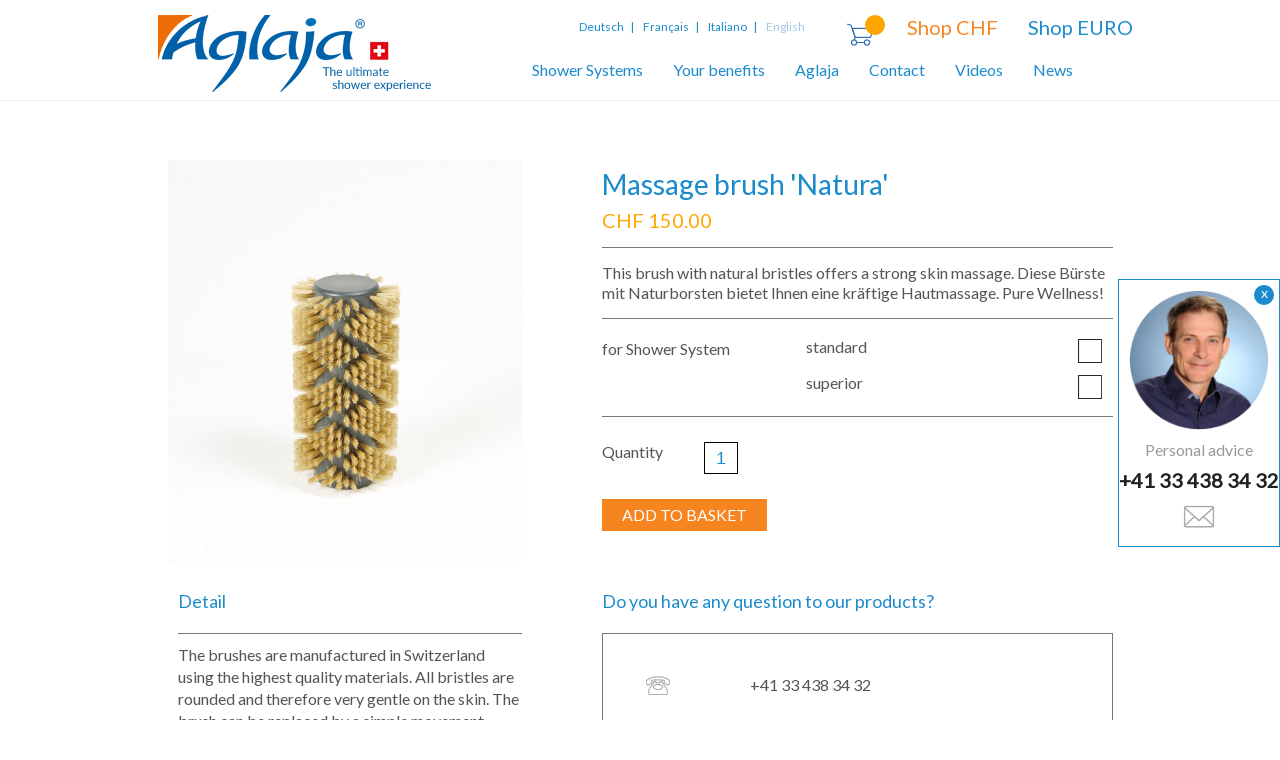

--- FILE ---
content_type: text/html;charset=UTF-8
request_url: https://www.aglaja.ch/en/shop/detail/131
body_size: 9414
content:
<!doctype html>
<html>
  <head>
    <meta name="google-site-verification" content="QXpiJeXN0JD20sM_qXKV2GuBB4GYL_ShVZzkG3Z4p1E"/>
    <meta name="seobility" content="4f3d8dfafc1f297913afc31d47e81d7e">
    <meta name="viewport" content="initial-scale=1.0">
    <meta name="p:domain_verify" content="be08b4e2a76b1b551811c4c00287cb9c"/>
    <meta name="facebook-domain-verification" content="tuofz42sy7c40a64m40kzw6no3ixcq"/>
    
        <title>Aglaja - Shop: Buy Shower Systems with bath brush</title>
        
        <base href="https://www.aglaja.ch"/>
        <meta name="description" content="Discover the product range of Aglaja Shower Systems Switzerland: Relaxation with the body washer and massage brush"/>
        <meta name="keywords" content="Aglaja Shower Systems bath brush bathbrush back washing brush body washer back washing machine massage+brush"/> 
    <link rel="apple-touch-icon" sizes="180x180" href="/apple-touch-icon.png">
    <link rel="icon" type="image/png" sizes="32x32" href="/favicon-32x32.png">
    <link rel="icon" type="image/png" sizes="16x16" href="/favicon-16x16.png">
    
    <link href='https://fonts.googleapis.com/css?family=Lato:400,300' rel='stylesheet' type='text/css'>
    <link type="text/css" rel="stylesheet" href="/assets/css/animate.min.css">
    <link type="text/css" rel="stylesheet" href="/assets/css/aglajaani.css">
    <!-- Owl Carousel Assets -->
    <link href="/assets/css/owl.carousel.css" rel="stylesheet" type="text/css">
    <link href="/assets/css/owl.theme.css" rel="stylesheet" type="text/css">
    <script type="text/javascript" src="/assets/js/jquery-1.11.2.min.js"></script>
    <script type="text/javascript" src="/assets/js/owl.carousel.min.js"></script>
    <script type="text/javascript" src="/assets/js/animatedModal.js"></script>
    <script type="text/javascript" src="/assets/js/jquery.validate.min.js"></script>
    
        <script type="text/javascript" src="/assets/js/localization/messages_en.js"></script>
      
    <link rel="stylesheet" type="text/css" href="/assets/css/newparent38.css">
    <link rel="stylesheet" type="text/css" href="/assets/css/print02.css" media="print">
    
    <script async src="https://www.googletagmanager.com/gtag/js?id=AW-1032698775"></script>
    <noscript><img height="1" width="1" style="display:none" src="https://www.facebook.com/tr?id=1383869258802017&ev=PageView&noscript=1" /></noscript>
  </head>
  <body>
<!-- Google Tag Manager (noscript) -->
<noscript><iframe src="https://www.googletagmanager.com/ns.html?id=GTM-59GMC55"
height="0" width="0" style="display:none;visibility:hidden"></iframe></noscript>
<!-- End Google Tag Manager (noscript) -->

    

<div class="mainmobileheader">
	<div class="p40" style="width:55%; float:left;">
		<a href="/en"><img src="/assets/img/mobile/logo_aglaja_en.png" alt="logo" style="height:50px; width:auto; padding-top: 6px; padding-left: 15px; "></a>

	</div>
	<div style="text-align: right; cursor: pointer; width:45%; float:left;">
		<img class="hamburger" src="/assets/img/hamburger.png" alt="hamburger" style="height:50px; width: 55px; padding-top: 9px; padding-right: 10px; float:right;" >
		
		<div class="warenkorb" style="margin-right:40px; margin-top:16px;"><div class="circle"><div id="innercirclemobile"></div></div></div>
		
	</div>
</div>


<div class="main-fixed">
	<div class="main">
		<div class="mainheader">
			<div class="logo">
				<a href="/en"><img src="/assets/img/logo_aglaja_en.png"  alt="logo" class="thelogo" style="border:none"></a>
			</div>
			<div class="navigation">
				<div class="servicenav" >
					<div style="float: right"><a class="servicelinkactive"  href="/en/shop">Shop CHF</a><a class="servicelink"  href="/en/euroshop">Shop EURO</a>

					</div>

					
					
					<div class="warenkorb">
						<div class="circle"><div id="innercircle"></div></div>
					</div>
					
					
						<div style="float: right; margin-right:40px; color: #1C8BCC; font-size: 12px"><a class="toplink" href="/de" style="font-size: 12px; margin-left: 5px; padding-left: 0px">Deutsch &nbsp;</a> | &nbsp;<a class="toplink" href="/fr" style="font-size: 12px; margin-left: 5px; padding-left: 0px;">Fran&ccedil;ais</a> &nbsp; | &nbsp;<a class="toplink" href="/it" style="font-size: 12px; margin-left: 5px; padding-left: 0px;">Italiano</a> &nbsp; | &nbsp;<a class="toplink" href="/en/" style="font-size: 12px; margin-left: 5px; padding-left: 0px; color: #A4C8E8">English</a></div>
					
				</div>
				<div class="topnav">
				<a class="toplink" href="/en/showersystems">Shower Systems</a><a class="toplink" href="/en/shower-experience">Your benefits</a><a class="toplink" href="/en/aglaja">Aglaja</a><a class="toplink" href="/en/contact-Aglaja-Switzerland">Contact</a><a class="toplink" href="/en/video">Videos</a><a class="toplink" href="/en/news">News</a>
				</div>
			</div>
		</div>
	</div>
</div>


<div>
 <div class="main">
	<div class="maincontent">


					

					</div>
					</div>
					</div>
					<div style="background-color: #FFFFFF !important;">
					<div class="main" style="background-color: #FFFFFF !important;">
						<div class="maincontent mainzwischenpadding" style="background-color: #FFFFFF !important;">
					
					
						<div  class="p100 ">
					
				<div class="nester">
		
				<div class="p100">
			
<div class="p100" style="margin-top:40px"></div>

<div class="p40">
<div class="content shopcontainer">

	
		<img  src="/data/shop/ZUBEHOER/aglaja233.jpg" alt="Massage brush 'Natura'" style="width: 100%" >
	
</div>
</div>
<div class="p60">
	<div class="content shopcontainer">
	<div class="einzug">
		
		<div class="bezeichnung">Massage brush 'Natura'</div>
		
		<div class="orange-color"> CHF 150.00</div>
		
		<div class="shopline"></div>
		
		<div class="beschrieb">This brush with natural bristles offers a strong skin massage. Diese Bürste mit Naturborsten bietet Ihnen eine kräftige Hautmassage. Pure Wellness!</diV>
		
		<div class="shopline"></div>


 			
				<script>
					var hassystemoption = true;
					var optionsystembuerste = 0 ;
					var buerstealert = 'Please, select the shower system this additional brush is designated for.' ;
					$( document ).ready(function(){
						$( ".optionsystembuerste" ).on( "click", function() {
						$( ".optionsystembuerste" ).removeClass('optionbg');
    					optionsystembuerste = $( this ).data("wert") ;
    					$( this ).addClass('optionbg');
    					$( "#shopalert" ).html('');
    				});
					});
				</script>
				<div class="p40 shopoption" style="padding-top: 5px; padding-bottom: 5px;"> for Shower System</div>
				<div class="p60">
				<div class="standardoptionone optionclass optionsystembuerste" data-wert="1">standard</div>
				<div class="standardoptionone optionclass optionsystembuerste" data-wert="2">superior</div>
				<div id="shopalert" class="shopoption orange-color" style="padding-top: 5px; padding-bottom: 5px;"></div>
				</div>
				<div class="shopline"></div>
			

		<div class="p20 shopoption" style="padding-top: 10px;">
					Quantity
		</div>
		<div class="p80">

		<form id="detailthemenge">
			<input type="hidden" name="formid" value="233">
			<input type="hidden" name="formpreis" value="150.0">
			<input type="hidden" name="formeuropreis" value="140.0">
			<input type="hidden" name="formausfuehrung" value="0">
			<input type="hidden" name="formsystemfarbe" value="0">
			<input type="hidden" name="formbuerstenfarbe" value="0">
			<input type="hidden" name="formoptionone" value="0">
			<input type="hidden" name="formoptionsystembuerste" value="0">
			<input type="hidden" name="formmontage" value="0">
			<input type="hidden" name="formbohrlose" value="0">
			<input type="hidden" name="formgruppe" value="6">
			
			<input type="hidden" name="porto" value="0">
			
			<input type="hidden" name="bezeichnung" value="Massage brush 'Natura'">
			
			<input class="formmenge" type="text" name="supmenge" value="1">
		</form>
		</div>
		<div class="btn-orange" onclick="detailverschicken()" style="margin-top: 25px">ADD TO BASKET</div>

	</div>
	</div>
</div>
<div class="p100"></div>
<div class="p40">
	<div class="content">
		
		<div class="clh4" style="margin-left:10px; font-weight: normal">Detail</div>
		
		<div class="detailline">The brushes are manufactured in Switzerland using the highest quality materials. All bristles are rounded and therefore very gentle on the skin. The brush can be replaced by a simple movement.</div>
		
		<div class="detailline"><strong>Material:</strong> Natural bristles (hog-bristle)</div>
		
		<div class="detailline"><strong>Special:</strong> This brush is not neutral in taste at the beginning because it is a natural product. The taste will be neutral after approx. 10 uses.
</div>
		
	</div>
</div>
<div class="p60">
	<div class="content">
		
	<div class="einzug">
	<div class="clh4" style="font-weight: normal">Do you have any question to our products?</div>
	<div style="border:1px solid #777; padding:40px; padding-bottom:20px">
		<div class="p100" style="margin-bottom: 10px">
			<div class="p25"><img src="/data/phone.png" style="width: 30px;" /></div>
			<div class="p70"><h5>+41 33 438 34 32</h5></div>
		</div>
		<div class="p100">
			<div class="p25"><img src="/data/mail.png" style="width: 30px;"  /></div>
			<div class="p70"><h5>info@aglaja.ch</h5></div>
		</div>
		<div style="clear:left;"></div>
	</div>
	</div>

	</div>
</div>
<div class="p100" style="margin-top:40px"></div>



<script>
function detailverschicken() {

	if (hassystemoption) {
		if (optionsystembuerste === 0) {
			$( "#shopalert" ).html(buerstealert);
			return false;
		}
		else if (optionsystembuerste === 1) {
			nval = $('input[name=bezeichnung]').val() + ', for Shower System standard'
			$('input[name=bezeichnung]').val(nval);
		}
		else if (optionsystembuerste === 2) {
			nval = $('input[name=bezeichnung]').val() + ', for Shower System superior'
			$('input[name=bezeichnung]').val(nval);
		}
	}

	sendForm ('#detailthemenge','/en/shop?go=shop.bestellung&lang=en') ;
}

$(function() {
		$( "#detailthemenge" ).submit(function( event ) {
    		return false;
    	});
});
   function sendForm(theform,action) {
	//showalertbox ();
	var randomnumber=dorandom ()  ;
	var s = action.indexOf("?");
	var y = (s > 0 ? t = '&' : t = '?' );
	action = action + t + "r=" + randomnumber ;
	$.post(location.protocol +'//'+location.host+action,$(theform).serialize(),function(data){
				var messageerror = 0;
				var items = [];
				$.each($.parseJSON(data), function(key, val) {
					items.push(val);
					if (key == 'ALERT') {
						if (items[items.length-1] == 'error') {messageerror = 1;}
						}
					else if (key == 'ALERTBOX') {
						showalertbox();
						}
					else if (key == 'THEHEAD') {
						$('title').replaceWith(items[items.length-1]);
						}

					cs = "#"+ key;
					$(cs.toLowerCase()).html(items[items.length-1]) ;
					});
					if (!messageerror) {
					$("#alertbox").delay(500).fadeOut(500, function(){});
					}
			})
			//if (typeof reloadlink != 'undefined') { jsload(reloadlink) ;}
	return false
}
function dorandom () {
	var randomnumber=Math.floor(Math.random()*101010) ;
	return randomnumber ;
	}

</script>

			</div>
			<div style="clear:left; height:0px;"></div></div> <div style="clear:left; height:0px;"></div></div> 

					

					</div>
					</div>
					</div>
					<div style="background-color: #FFFFFF !important;">
					<div class="main" style="background-color: #FFFFFF !important;">
						<div class="maincontent mainzwischenpadding" style="background-color: #FFFFFF !important;">
					
					
						<div  class="p100 ">
						
				<div class="nester">
		
				<div class="p100">
			
			</div>
			
				<div class="p100">
			
			</div>
			
			<div style="clear:left; height:0px;"></div></div> <div style="clear:left; height:0px;"></div></div> 
		</div>
	</div>


<div class="noprint" style="background-color:#007AC3  !important;">
	<div class="main" style="background-color: #007AC3  !important;">
		<div class="maincontent mainzwischenpadding" style="background-color:#007AC3 !important; color: white">
			<div  class="p100 contactteaser">
				<div class="nester">
					<div class="p100">
						<div  class="content " >

						<div class="p100" style="position:relative; ">
							<h2>If you have any questions regarding our products or require information, </h2>
							<h4>please feel free to contact us at any time.<br><br></h4>

							<div class="btnposition">
							 <div class="btn-blue"><a href="/en/contact-Aglaja-Switzerland">Contact us</a></div>
							</div>
						</div>

						</div>
					</div>
				</div>
			</div>
		</div>
	</div>
</div>

<div class="noprint" style="background-color:#636466 !important;">
	<div class="main" style="background-color: #636466 !important;">
		<div class="maincontent mainzwischenpadding" style="background-color:#636466  !important;">
			<div  class="p100 ">
				<div class="nester">
					<div class="p100">
						<div  class="content " >

						 <div class="p100 fuss">

							<div class="fussp25">
							<div class="box">
							<a href="/en/showersystems" class="footerlink">Shower Systems</a><br />
							<a href="/en/shower-experience" class="footerlink">Your benefits</a><br />
							<a href="/en/aglaja" class="footerlink">Aglaja</a><br />
							<a href="/en/contact-Aglaja-Switzerland" class="footerlink">Contact</a><br />
							<br />
							<a href="/en/shop" class="footerlink">Shop</a>
							</div>
							</div>

							<div class="fussp25">
							<div class="box">
							Aglaja GmbH<br />
							Bernstrasse 30<br />
							3110 M&uuml;nsingen<br />
							&nbsp;<br />
							&nbsp;<br />
							
							<div onclick="openpopup('datenschutzcontent')" class="footerlink" style="cursor: pointer;">Privacy Policy</div><br />

							</div></div>

							<div class="fussp25">
							<div class="box">
							T&eacute;l +41 33 438 34 32<br />
							E-Mail info@aglaja.ch<br />
							&nbsp;<br />
							&nbsp;<br />
							&nbsp;<br />
							
							<div onclick="openpopup('agbcontent')" class="footerlink" style="cursor: pointer;">AGB</div><br />

						</div></div>

							<div class="fussp25">
								<div class="box" style="padding-bottom: 0px;">Share:</div>
								<div class="socialicons" >
								<a href="https://www.instagram.com/aglaja.shower.systems/" target="_blank"><img src="/data/2015/Icon_Instagram.png" alt="Instagram" ></a>
								</div>
								<div class="socialicons" >
								<a href="https://www.facebook.com/duschsysteme" target="_blank"><img src="/data/2015/Icon_Facebook.png" alt="facebook" ></a>
								</div>
								
								<div class="socialicons" >
								<a href="https://www.youtube.com/playlist?list=PLOrpUOvLhV8dnfkkUB6X-LGp642X15ZLd" target="_blank"><img src="/data/2015/Icon_youtube.png" alt="youtube" ></a>
								</div>
								<div class="socialicons" >
									<a href="https://web.whatsapp.com/send?text=https://www.aglaja.ch+Check+out+this+website" target="_blank"><img src="/data/2015/Icon_WhatsApp.png" alt="youtube" ></a>
								</div>
							</div>
						</div>

						</div>
					</div>
				</div>
			</div>
		</div>
	</div>
</div>

<div id="scriptbox"></div>
<div id="animatedNavModal" class="anicontainer tabmodal" style="background-color: #007AC3">
	<div id="btn-close-modal" class="close-animatedNavModal" style="padding-top: 0px; margin-top: 0px; ">
		<div class="closer" style="width: 100%; height:80px;  overflow:hidden; padding-top: 0px; margin-top: 0px">
		<div class="p30 " style="text-align: left; cursor: pointer">&nbsp;
		</div>
		<div class="p70" style="text-align: right">
			<img src="/assets/icons/closeweiss32.png" alt="" style="cursor:pointer; height:32px; width:32px; padding-top: 20px; padding-right: 40px">
		</div>
		</div>
	</div>
		<div id="modalcontent" class="modal-content">
		
			<a class="servicetophamburger" href="/de" style="">Deutsch</a><br />
			<a class="servicetophamburger" href="/fr">Fran&ccedil;ais</a><br />
			<a class="servicetophamburger" href="/it">Italiano</a><br />
		
		<br />
		<a class="tophamburger inactive" href="/en">Home</a>
		<br /><a class="tophamburger inactive" href="/en/showersystems/">Shower Systems</a><br /><a class="tophamburger inactive" href="/en/shower-experience/">Your benefits</a><br /><a class="tophamburger inactive" href="/en/aglaja/">Aglaja</a><br /><a class="tophamburger inactive" href="/en/contact-Aglaja-Switzerland/">Contact</a><br /><a class="tophamburger inactive" href="/en/video/">Videos</a><br /><a class="tophamburger inactive" href="/en/news/">News</a><br /><br />
		<a class="servicetophamburger active"  href="/en/shop">Shop CHF</a> <br /><a class="servicetophamburger inactive"  href="/en/euroshop">Shop EURO</a> <br /><br /><br />
	</div>

</div>
<div id="animatedNavModaltwo" class="anicontainer tabmodal" style="background-color: #007AC3">
	<div id="btn-close-modal" class="close-animatedNavModaltwo" style="padding-top: 0px; margin-top: 0px; ">
		<div class="closer" style="width: 100%; height:80px;  overflow:hidden; padding-top: 0px; margin-top: 0px">
		<div class="p30 " style="text-align: left; cursor: pointer">&nbsp;
		</div>
		<div class="p70" style="text-align: right">
			<img src="/assets/icons/closeweiss32.png" alt="" style="cursor:pointer; height:32px; width:32px; padding-top: 20px; padding-right: 40px">
		</div>
		</div>
	</div>
	<div class="modal-content">
		
<div style="padding-left:20%; padding-right: 20%; padding-top:10%">
<div id="formcontainer" class="bigform" style="clear:left;">
<form id="kontaktaufnehmen" action="?action" method="post" class="waskunden"> 
<div class="userformname">Name</div><div class="userformcontainer"><input type="text" class="userform" id="name" name="name" value="" type="text" ><label for="name" generated="true" class="error"></label></div>
				<div class="userformbreak">&nbsp;</div> <div class="userformname">Ort </div><div class="userformcontainer"><input type="text" class="userform" id="Ort" name="Ort" value="" type="text" ><label for="Ort" generated="true" class="error"></label></div>
				<div class="userformbreak">&nbsp;</div> <div class="userformname">E-Mail</div><div class="userformcontainer"><input type="text" class="userform" id="email" name="email" value="" type="text" ><label for="email" generated="true" class="error"></label></div>
				<div class="userformbreak">&nbsp;</div> <div class="userformname">Bemerkungen</div><div class="userformcontainer"><textarea class="usertextform" id="bemerkungen" name="bemerkungen"></textarea><label for="bemerkungen" generated="true" class="error"></label></div><div class="userformbreak">&nbsp;</div>

<div class="userformname">&nbsp;</div>
<div class="userformcontainer">
	<div id="rc100" style="padding-top: 20px; padding-bottom: 20px"></div>
	<input type="submit" value="senden" class="btn-grey" style="cursor:pointer; width: 100%; margin-left:auto; margin-right:auto; padding-top:10px; padding-bottom:10px; font-size:18px; border:none; background-color:#777; color: white"></div>
</form>
</div>

<script>
$(document).ready(function() {
$("#kontaktaufnehmen").validate({
			rules: {
			name: "required",
			// vorname: "required",
			// strasse: "required",
			// ort: "required",
			// plz: {
			// 	required: true,
			// 	minlength: 4,
			// 	maxlength:4,
			// 	number:true
			// },
			// telefon: {
			// 	required: true,
			// 	minlength: 10,
			// 	maxlength:14,
			// },
			 email: {
			 required: true,
			 email: true
			 },
			 bemerkungen: {
			 required: true,
			 maxlength: 500
			 }
			
		},
		submitHandler: function(form) {
			 sendkundenForm ('#kontaktaufnehmen','formcontainer') ;
       			return false;
		 //  form.submit();
		 }	
	});
});

$(document).ready(function () {

	document.querySelector('#kontaktaufnehmen').addEventListener("submit", function (event) {
		var form = $("#kontaktaufnehmen");
		if (form.valid()) {
			var rsp = grecaptcha.getResponse()
			if (rsp.length > 200) {
				alert('ok')
				var randomnumber = Math.floor(Math.random() * 1010);
				$.post(document.location.protocol + '//' + location.host + '/?go=form.sendform&nr=' + randomnumber, $("#kontaktaufnehmen").serialize(), function (data, status) { $("#formcontainer").html(data); });
                // return false
            } else {
				event.preventDefault();
				event.stopImmediatePropagation()
				var text = 'Sind Sie ein Roboter?'
				if (confirm(text) == true) {
					return false
				} else {
                    return false
                }
			}
		} else {
			event.preventDefault();
			event.stopImmediatePropagation()
		}
	}, true);
});


function sendkundenForm(theform,rs) {
	// var randomnumber=Math.floor(Math.random()*1010) ;

	// let rsp = grecaptcha.getResponse ()	
	// if (rsp.length > 200) {
	// 	// location.href = "https://www.huenet.ch";
	// 	return true
	// } else {
	// 	alert('Sind Sie ein Roboter?')
	// 	return false

	// }

	// $.post(document.location.protocol + '//'+location.host+'/?go=form.sendform&nr='+randomnumber,$(theform).serialize(),function(data,status){
	// 	$("#"+rs).html(data);
	// });
	return false
}

</script>

<script src="https://www.google.com/recaptcha/api.js?onload=onloadCallback&render=explicit"
    async defer>
</script>

<script type="text/javascript">
	var onloadCallback = function() {
	  grecaptcha.render('rc100', {
          'sitekey' : '6LfUaJwpAAAAAKcT6yHApdUfB273n3Gjx4dwv1vh'
        });
	};
  </script>

</div>
	</div>
</div>
<div style="height: 0; overflow: hidden">
 	<a id="ModalNavOne" href="#animatedNavModal"></a>
	<a id="ModalNavTwo" href="#animatedNavModaltwo"></a>
</div>


<script>
 	$(document).ready(function () {
	  fmodal = $("#ModalNavOne").animatedModal({
	                modalTarget:'animatedNavModal',
	                position:'fixed',
	                left:'0',
	                top:'0',
	                bottom: '0',
	                right: '0',
	                animatedIn:'fadeIn',
	                animatedOut:'fadeOut',
	                animationDuration:'920ms',
	              });

	  fmodaltwo = $("#ModalNavTwo").animatedModal({
	                modalTarget:'animatedNavModaltwo',
	                position:'fixed',
	                left:'0',
	                top:'0',
	                bottom: '0',
	                right: '0',
	                animatedIn:'fadeIn',
	                animatedOut:'fadeOut',
	                animationDuration:'920ms',
	              });
	     });

 	$('body').on('click', '.hamburger', function (){
             $( "#ModalNavOne" ).trigger( "click" );
           });
	$('body').on('click', '#tbtn', function (){
             $( "#ModalNavTwo" ).trigger( "click" );
           });

	 $('body').on('click', '.warenkorb', function (){
              location.href=location.protocol + "//"+location.host+"//en/shop/warenkorb" ;
           });

	$( ".productimage" ).hover(
		  function() {
		     $(this).addClass('animated fadeInDown');
		  }, function() {
			rclass($(this), 'fadeInDown');
		  }
		);

	function rclass(theitem, classname){
		      setTimeout(function(){
		            theitem.removeClass('animated ' + classname);
		      },3000);
		};

	 function doSomething (m) {
	 	$(m).delay( 200 ).addClass('animated rollIn');
	 }

	 function hasshopped () {
		$('.circle').addClass('circledark');
		setTimeout(function(){
		       $('.circle').removeClass('circledark ');
		     },1000);
	 }
</script>


    <script>
      $(document).ready(function () {
        $(window).load(function () {
          var hash = location.hash.replace('#', '');
          if (hash != '') {
            // location.hash = '';    delete front "//" if you want to change the address bar  alert(decodeURI(hash))
            $("input[name=ac-" + decodeURI(hash) + "]").attr('checked', true);
            var pos = $('#' + hash).offset().top - 110;
            $('html, body').animate({
              scrollTop: pos
            }, 500);
          }
        });
      });
      function openpopup(element) {
        
          var datenschutzlink = "/en/dataprotection"
        
        if (element === 'agbcontent') {
          window.open('https://www.aglaja.ch/agb', 'AGB von Aglaja GmbH', 'resizable=yes,status=no,location=no,toolbar=no,menubar=no,fullscreen=no,scrollbars=yes,dependent=no,width=1000,left=200,height=1000,top=100');
          return false;
        } else {
          window.open('https://www.aglaja.ch/'+datenschutzlink, 'Datenschutzerkl&auml;rung von Aglaja GmbH', 'resizable=yes,status=no,location=no,toolbar=no,menubar=no,fullscreen=no,scrollbars=yes,dependent=no,width=1000,left=200,height=1000,top=100');
          return false;
        }
      }
    </script>
    
<div id="shopberatung" class="shopberatung">
<div class="rubrik-header" onclick="beratungshow(); return false;">

<div class="rubrik-header-item">Personal advice

<div class="rubrix-opener">></div>
</div>
</div>

<div class="round" onclick="return false;">
  <img class="roundimg" src="/assets/img/brunooberli.jpg">
</div>
<div class="shoptext">Personal advice</div>

<div class="shopnr"><strong><a href="tel:0334383432">+41 33 438 34 32</a></strong></div>

<div class="shopmail"><a href="mailto:info@aglaja.ch"><img src="/assets/img/mailicon.png"></a></div>
<div class="rubrix-closer" onclick="beratungshide(); return false;">x</div>
</div>

<script type="text/javascript" src="/assets/js/beratung.js"></script>
<div id="cookies-eu-banner" class="banner">
  <div class="main">
    <div class="content bantop">
      <div class="banner-text">This website uses cookies. By using our website, you agree to cookies. More information in our
        <a href="/en/dataprotection" target="_blank" id="cookies-eu-more" class="banlink">data protection declaration<a>.
          </div>
          <div class="banner-btn">
            <div id="cookies-eu-accept" class="btn-orange ban">Allow cookies</div>
            <div id="cookies-eu-reject" class="btn-grey ban">Only necessary cookies</div>
          </div>
        </div>
      </div>
    </div>
    <script src="/assets/js/cookies-eu-banner.min.js"></script>
    <script>
    var cookiesBanner = new CookiesEuBanner(function () {
      (function (w, d, s, l, i) {
          w[l] = w[l] || [];
          w[l].push({
              'gtm.start':
                  new Date().getTime(),
              event: 'gtm.js'
          });
          var f = d.getElementsByTagName(s)[0],
              j = d.createElement(s),
              dl = l != 'dataLayer' ? '&l=' + l : '';
          j.async = true;
          j.src =
              'https://www.googletagmanager.com/gtm.js?id=' + i + dl;
          f.parentNode.insertBefore(j, f);
      })(window, document, 'script', 'dataLayer', 'GTM-59GMC55');
           // Business.Facebook.com/settings
        !function (f, b, e, v, n, t, s) {
          if (f.fbq)
            return;
          n = f.fbq = function () {
            n.callMethod
              ? n.callMethod.apply(n, arguments)
              : n.queue.push(arguments)
          };
          if (!f._fbq)
            f._fbq = n;
          n.push = n;
          n.loaded = !0;
          n.version = '2.0';
          n.queue = [];
          t = b.createElement(e);
          t.async = !0;
          t.src = v;
          s = b.getElementsByTagName(e)[0];
          s.parentNode.insertBefore(t, s)
        }(window, document, 'script', 'https://connect.facebook.net/en_US/fbevents.js');
        fbq('init', '1383869258802017');
        fbq('track', 'PageView');
        console.log("LOAD GA");
      }, true);
    </script>
    

  </body>
</html>


--- FILE ---
content_type: text/html; charset=utf-8
request_url: https://www.google.com/recaptcha/api2/anchor?ar=1&k=6LfUaJwpAAAAAKcT6yHApdUfB273n3Gjx4dwv1vh&co=aHR0cHM6Ly93d3cuYWdsYWphLmNoOjQ0Mw..&hl=en&v=PoyoqOPhxBO7pBk68S4YbpHZ&size=normal&anchor-ms=20000&execute-ms=30000&cb=vcc19t3w98gc
body_size: 49468
content:
<!DOCTYPE HTML><html dir="ltr" lang="en"><head><meta http-equiv="Content-Type" content="text/html; charset=UTF-8">
<meta http-equiv="X-UA-Compatible" content="IE=edge">
<title>reCAPTCHA</title>
<style type="text/css">
/* cyrillic-ext */
@font-face {
  font-family: 'Roboto';
  font-style: normal;
  font-weight: 400;
  font-stretch: 100%;
  src: url(//fonts.gstatic.com/s/roboto/v48/KFO7CnqEu92Fr1ME7kSn66aGLdTylUAMa3GUBHMdazTgWw.woff2) format('woff2');
  unicode-range: U+0460-052F, U+1C80-1C8A, U+20B4, U+2DE0-2DFF, U+A640-A69F, U+FE2E-FE2F;
}
/* cyrillic */
@font-face {
  font-family: 'Roboto';
  font-style: normal;
  font-weight: 400;
  font-stretch: 100%;
  src: url(//fonts.gstatic.com/s/roboto/v48/KFO7CnqEu92Fr1ME7kSn66aGLdTylUAMa3iUBHMdazTgWw.woff2) format('woff2');
  unicode-range: U+0301, U+0400-045F, U+0490-0491, U+04B0-04B1, U+2116;
}
/* greek-ext */
@font-face {
  font-family: 'Roboto';
  font-style: normal;
  font-weight: 400;
  font-stretch: 100%;
  src: url(//fonts.gstatic.com/s/roboto/v48/KFO7CnqEu92Fr1ME7kSn66aGLdTylUAMa3CUBHMdazTgWw.woff2) format('woff2');
  unicode-range: U+1F00-1FFF;
}
/* greek */
@font-face {
  font-family: 'Roboto';
  font-style: normal;
  font-weight: 400;
  font-stretch: 100%;
  src: url(//fonts.gstatic.com/s/roboto/v48/KFO7CnqEu92Fr1ME7kSn66aGLdTylUAMa3-UBHMdazTgWw.woff2) format('woff2');
  unicode-range: U+0370-0377, U+037A-037F, U+0384-038A, U+038C, U+038E-03A1, U+03A3-03FF;
}
/* math */
@font-face {
  font-family: 'Roboto';
  font-style: normal;
  font-weight: 400;
  font-stretch: 100%;
  src: url(//fonts.gstatic.com/s/roboto/v48/KFO7CnqEu92Fr1ME7kSn66aGLdTylUAMawCUBHMdazTgWw.woff2) format('woff2');
  unicode-range: U+0302-0303, U+0305, U+0307-0308, U+0310, U+0312, U+0315, U+031A, U+0326-0327, U+032C, U+032F-0330, U+0332-0333, U+0338, U+033A, U+0346, U+034D, U+0391-03A1, U+03A3-03A9, U+03B1-03C9, U+03D1, U+03D5-03D6, U+03F0-03F1, U+03F4-03F5, U+2016-2017, U+2034-2038, U+203C, U+2040, U+2043, U+2047, U+2050, U+2057, U+205F, U+2070-2071, U+2074-208E, U+2090-209C, U+20D0-20DC, U+20E1, U+20E5-20EF, U+2100-2112, U+2114-2115, U+2117-2121, U+2123-214F, U+2190, U+2192, U+2194-21AE, U+21B0-21E5, U+21F1-21F2, U+21F4-2211, U+2213-2214, U+2216-22FF, U+2308-230B, U+2310, U+2319, U+231C-2321, U+2336-237A, U+237C, U+2395, U+239B-23B7, U+23D0, U+23DC-23E1, U+2474-2475, U+25AF, U+25B3, U+25B7, U+25BD, U+25C1, U+25CA, U+25CC, U+25FB, U+266D-266F, U+27C0-27FF, U+2900-2AFF, U+2B0E-2B11, U+2B30-2B4C, U+2BFE, U+3030, U+FF5B, U+FF5D, U+1D400-1D7FF, U+1EE00-1EEFF;
}
/* symbols */
@font-face {
  font-family: 'Roboto';
  font-style: normal;
  font-weight: 400;
  font-stretch: 100%;
  src: url(//fonts.gstatic.com/s/roboto/v48/KFO7CnqEu92Fr1ME7kSn66aGLdTylUAMaxKUBHMdazTgWw.woff2) format('woff2');
  unicode-range: U+0001-000C, U+000E-001F, U+007F-009F, U+20DD-20E0, U+20E2-20E4, U+2150-218F, U+2190, U+2192, U+2194-2199, U+21AF, U+21E6-21F0, U+21F3, U+2218-2219, U+2299, U+22C4-22C6, U+2300-243F, U+2440-244A, U+2460-24FF, U+25A0-27BF, U+2800-28FF, U+2921-2922, U+2981, U+29BF, U+29EB, U+2B00-2BFF, U+4DC0-4DFF, U+FFF9-FFFB, U+10140-1018E, U+10190-1019C, U+101A0, U+101D0-101FD, U+102E0-102FB, U+10E60-10E7E, U+1D2C0-1D2D3, U+1D2E0-1D37F, U+1F000-1F0FF, U+1F100-1F1AD, U+1F1E6-1F1FF, U+1F30D-1F30F, U+1F315, U+1F31C, U+1F31E, U+1F320-1F32C, U+1F336, U+1F378, U+1F37D, U+1F382, U+1F393-1F39F, U+1F3A7-1F3A8, U+1F3AC-1F3AF, U+1F3C2, U+1F3C4-1F3C6, U+1F3CA-1F3CE, U+1F3D4-1F3E0, U+1F3ED, U+1F3F1-1F3F3, U+1F3F5-1F3F7, U+1F408, U+1F415, U+1F41F, U+1F426, U+1F43F, U+1F441-1F442, U+1F444, U+1F446-1F449, U+1F44C-1F44E, U+1F453, U+1F46A, U+1F47D, U+1F4A3, U+1F4B0, U+1F4B3, U+1F4B9, U+1F4BB, U+1F4BF, U+1F4C8-1F4CB, U+1F4D6, U+1F4DA, U+1F4DF, U+1F4E3-1F4E6, U+1F4EA-1F4ED, U+1F4F7, U+1F4F9-1F4FB, U+1F4FD-1F4FE, U+1F503, U+1F507-1F50B, U+1F50D, U+1F512-1F513, U+1F53E-1F54A, U+1F54F-1F5FA, U+1F610, U+1F650-1F67F, U+1F687, U+1F68D, U+1F691, U+1F694, U+1F698, U+1F6AD, U+1F6B2, U+1F6B9-1F6BA, U+1F6BC, U+1F6C6-1F6CF, U+1F6D3-1F6D7, U+1F6E0-1F6EA, U+1F6F0-1F6F3, U+1F6F7-1F6FC, U+1F700-1F7FF, U+1F800-1F80B, U+1F810-1F847, U+1F850-1F859, U+1F860-1F887, U+1F890-1F8AD, U+1F8B0-1F8BB, U+1F8C0-1F8C1, U+1F900-1F90B, U+1F93B, U+1F946, U+1F984, U+1F996, U+1F9E9, U+1FA00-1FA6F, U+1FA70-1FA7C, U+1FA80-1FA89, U+1FA8F-1FAC6, U+1FACE-1FADC, U+1FADF-1FAE9, U+1FAF0-1FAF8, U+1FB00-1FBFF;
}
/* vietnamese */
@font-face {
  font-family: 'Roboto';
  font-style: normal;
  font-weight: 400;
  font-stretch: 100%;
  src: url(//fonts.gstatic.com/s/roboto/v48/KFO7CnqEu92Fr1ME7kSn66aGLdTylUAMa3OUBHMdazTgWw.woff2) format('woff2');
  unicode-range: U+0102-0103, U+0110-0111, U+0128-0129, U+0168-0169, U+01A0-01A1, U+01AF-01B0, U+0300-0301, U+0303-0304, U+0308-0309, U+0323, U+0329, U+1EA0-1EF9, U+20AB;
}
/* latin-ext */
@font-face {
  font-family: 'Roboto';
  font-style: normal;
  font-weight: 400;
  font-stretch: 100%;
  src: url(//fonts.gstatic.com/s/roboto/v48/KFO7CnqEu92Fr1ME7kSn66aGLdTylUAMa3KUBHMdazTgWw.woff2) format('woff2');
  unicode-range: U+0100-02BA, U+02BD-02C5, U+02C7-02CC, U+02CE-02D7, U+02DD-02FF, U+0304, U+0308, U+0329, U+1D00-1DBF, U+1E00-1E9F, U+1EF2-1EFF, U+2020, U+20A0-20AB, U+20AD-20C0, U+2113, U+2C60-2C7F, U+A720-A7FF;
}
/* latin */
@font-face {
  font-family: 'Roboto';
  font-style: normal;
  font-weight: 400;
  font-stretch: 100%;
  src: url(//fonts.gstatic.com/s/roboto/v48/KFO7CnqEu92Fr1ME7kSn66aGLdTylUAMa3yUBHMdazQ.woff2) format('woff2');
  unicode-range: U+0000-00FF, U+0131, U+0152-0153, U+02BB-02BC, U+02C6, U+02DA, U+02DC, U+0304, U+0308, U+0329, U+2000-206F, U+20AC, U+2122, U+2191, U+2193, U+2212, U+2215, U+FEFF, U+FFFD;
}
/* cyrillic-ext */
@font-face {
  font-family: 'Roboto';
  font-style: normal;
  font-weight: 500;
  font-stretch: 100%;
  src: url(//fonts.gstatic.com/s/roboto/v48/KFO7CnqEu92Fr1ME7kSn66aGLdTylUAMa3GUBHMdazTgWw.woff2) format('woff2');
  unicode-range: U+0460-052F, U+1C80-1C8A, U+20B4, U+2DE0-2DFF, U+A640-A69F, U+FE2E-FE2F;
}
/* cyrillic */
@font-face {
  font-family: 'Roboto';
  font-style: normal;
  font-weight: 500;
  font-stretch: 100%;
  src: url(//fonts.gstatic.com/s/roboto/v48/KFO7CnqEu92Fr1ME7kSn66aGLdTylUAMa3iUBHMdazTgWw.woff2) format('woff2');
  unicode-range: U+0301, U+0400-045F, U+0490-0491, U+04B0-04B1, U+2116;
}
/* greek-ext */
@font-face {
  font-family: 'Roboto';
  font-style: normal;
  font-weight: 500;
  font-stretch: 100%;
  src: url(//fonts.gstatic.com/s/roboto/v48/KFO7CnqEu92Fr1ME7kSn66aGLdTylUAMa3CUBHMdazTgWw.woff2) format('woff2');
  unicode-range: U+1F00-1FFF;
}
/* greek */
@font-face {
  font-family: 'Roboto';
  font-style: normal;
  font-weight: 500;
  font-stretch: 100%;
  src: url(//fonts.gstatic.com/s/roboto/v48/KFO7CnqEu92Fr1ME7kSn66aGLdTylUAMa3-UBHMdazTgWw.woff2) format('woff2');
  unicode-range: U+0370-0377, U+037A-037F, U+0384-038A, U+038C, U+038E-03A1, U+03A3-03FF;
}
/* math */
@font-face {
  font-family: 'Roboto';
  font-style: normal;
  font-weight: 500;
  font-stretch: 100%;
  src: url(//fonts.gstatic.com/s/roboto/v48/KFO7CnqEu92Fr1ME7kSn66aGLdTylUAMawCUBHMdazTgWw.woff2) format('woff2');
  unicode-range: U+0302-0303, U+0305, U+0307-0308, U+0310, U+0312, U+0315, U+031A, U+0326-0327, U+032C, U+032F-0330, U+0332-0333, U+0338, U+033A, U+0346, U+034D, U+0391-03A1, U+03A3-03A9, U+03B1-03C9, U+03D1, U+03D5-03D6, U+03F0-03F1, U+03F4-03F5, U+2016-2017, U+2034-2038, U+203C, U+2040, U+2043, U+2047, U+2050, U+2057, U+205F, U+2070-2071, U+2074-208E, U+2090-209C, U+20D0-20DC, U+20E1, U+20E5-20EF, U+2100-2112, U+2114-2115, U+2117-2121, U+2123-214F, U+2190, U+2192, U+2194-21AE, U+21B0-21E5, U+21F1-21F2, U+21F4-2211, U+2213-2214, U+2216-22FF, U+2308-230B, U+2310, U+2319, U+231C-2321, U+2336-237A, U+237C, U+2395, U+239B-23B7, U+23D0, U+23DC-23E1, U+2474-2475, U+25AF, U+25B3, U+25B7, U+25BD, U+25C1, U+25CA, U+25CC, U+25FB, U+266D-266F, U+27C0-27FF, U+2900-2AFF, U+2B0E-2B11, U+2B30-2B4C, U+2BFE, U+3030, U+FF5B, U+FF5D, U+1D400-1D7FF, U+1EE00-1EEFF;
}
/* symbols */
@font-face {
  font-family: 'Roboto';
  font-style: normal;
  font-weight: 500;
  font-stretch: 100%;
  src: url(//fonts.gstatic.com/s/roboto/v48/KFO7CnqEu92Fr1ME7kSn66aGLdTylUAMaxKUBHMdazTgWw.woff2) format('woff2');
  unicode-range: U+0001-000C, U+000E-001F, U+007F-009F, U+20DD-20E0, U+20E2-20E4, U+2150-218F, U+2190, U+2192, U+2194-2199, U+21AF, U+21E6-21F0, U+21F3, U+2218-2219, U+2299, U+22C4-22C6, U+2300-243F, U+2440-244A, U+2460-24FF, U+25A0-27BF, U+2800-28FF, U+2921-2922, U+2981, U+29BF, U+29EB, U+2B00-2BFF, U+4DC0-4DFF, U+FFF9-FFFB, U+10140-1018E, U+10190-1019C, U+101A0, U+101D0-101FD, U+102E0-102FB, U+10E60-10E7E, U+1D2C0-1D2D3, U+1D2E0-1D37F, U+1F000-1F0FF, U+1F100-1F1AD, U+1F1E6-1F1FF, U+1F30D-1F30F, U+1F315, U+1F31C, U+1F31E, U+1F320-1F32C, U+1F336, U+1F378, U+1F37D, U+1F382, U+1F393-1F39F, U+1F3A7-1F3A8, U+1F3AC-1F3AF, U+1F3C2, U+1F3C4-1F3C6, U+1F3CA-1F3CE, U+1F3D4-1F3E0, U+1F3ED, U+1F3F1-1F3F3, U+1F3F5-1F3F7, U+1F408, U+1F415, U+1F41F, U+1F426, U+1F43F, U+1F441-1F442, U+1F444, U+1F446-1F449, U+1F44C-1F44E, U+1F453, U+1F46A, U+1F47D, U+1F4A3, U+1F4B0, U+1F4B3, U+1F4B9, U+1F4BB, U+1F4BF, U+1F4C8-1F4CB, U+1F4D6, U+1F4DA, U+1F4DF, U+1F4E3-1F4E6, U+1F4EA-1F4ED, U+1F4F7, U+1F4F9-1F4FB, U+1F4FD-1F4FE, U+1F503, U+1F507-1F50B, U+1F50D, U+1F512-1F513, U+1F53E-1F54A, U+1F54F-1F5FA, U+1F610, U+1F650-1F67F, U+1F687, U+1F68D, U+1F691, U+1F694, U+1F698, U+1F6AD, U+1F6B2, U+1F6B9-1F6BA, U+1F6BC, U+1F6C6-1F6CF, U+1F6D3-1F6D7, U+1F6E0-1F6EA, U+1F6F0-1F6F3, U+1F6F7-1F6FC, U+1F700-1F7FF, U+1F800-1F80B, U+1F810-1F847, U+1F850-1F859, U+1F860-1F887, U+1F890-1F8AD, U+1F8B0-1F8BB, U+1F8C0-1F8C1, U+1F900-1F90B, U+1F93B, U+1F946, U+1F984, U+1F996, U+1F9E9, U+1FA00-1FA6F, U+1FA70-1FA7C, U+1FA80-1FA89, U+1FA8F-1FAC6, U+1FACE-1FADC, U+1FADF-1FAE9, U+1FAF0-1FAF8, U+1FB00-1FBFF;
}
/* vietnamese */
@font-face {
  font-family: 'Roboto';
  font-style: normal;
  font-weight: 500;
  font-stretch: 100%;
  src: url(//fonts.gstatic.com/s/roboto/v48/KFO7CnqEu92Fr1ME7kSn66aGLdTylUAMa3OUBHMdazTgWw.woff2) format('woff2');
  unicode-range: U+0102-0103, U+0110-0111, U+0128-0129, U+0168-0169, U+01A0-01A1, U+01AF-01B0, U+0300-0301, U+0303-0304, U+0308-0309, U+0323, U+0329, U+1EA0-1EF9, U+20AB;
}
/* latin-ext */
@font-face {
  font-family: 'Roboto';
  font-style: normal;
  font-weight: 500;
  font-stretch: 100%;
  src: url(//fonts.gstatic.com/s/roboto/v48/KFO7CnqEu92Fr1ME7kSn66aGLdTylUAMa3KUBHMdazTgWw.woff2) format('woff2');
  unicode-range: U+0100-02BA, U+02BD-02C5, U+02C7-02CC, U+02CE-02D7, U+02DD-02FF, U+0304, U+0308, U+0329, U+1D00-1DBF, U+1E00-1E9F, U+1EF2-1EFF, U+2020, U+20A0-20AB, U+20AD-20C0, U+2113, U+2C60-2C7F, U+A720-A7FF;
}
/* latin */
@font-face {
  font-family: 'Roboto';
  font-style: normal;
  font-weight: 500;
  font-stretch: 100%;
  src: url(//fonts.gstatic.com/s/roboto/v48/KFO7CnqEu92Fr1ME7kSn66aGLdTylUAMa3yUBHMdazQ.woff2) format('woff2');
  unicode-range: U+0000-00FF, U+0131, U+0152-0153, U+02BB-02BC, U+02C6, U+02DA, U+02DC, U+0304, U+0308, U+0329, U+2000-206F, U+20AC, U+2122, U+2191, U+2193, U+2212, U+2215, U+FEFF, U+FFFD;
}
/* cyrillic-ext */
@font-face {
  font-family: 'Roboto';
  font-style: normal;
  font-weight: 900;
  font-stretch: 100%;
  src: url(//fonts.gstatic.com/s/roboto/v48/KFO7CnqEu92Fr1ME7kSn66aGLdTylUAMa3GUBHMdazTgWw.woff2) format('woff2');
  unicode-range: U+0460-052F, U+1C80-1C8A, U+20B4, U+2DE0-2DFF, U+A640-A69F, U+FE2E-FE2F;
}
/* cyrillic */
@font-face {
  font-family: 'Roboto';
  font-style: normal;
  font-weight: 900;
  font-stretch: 100%;
  src: url(//fonts.gstatic.com/s/roboto/v48/KFO7CnqEu92Fr1ME7kSn66aGLdTylUAMa3iUBHMdazTgWw.woff2) format('woff2');
  unicode-range: U+0301, U+0400-045F, U+0490-0491, U+04B0-04B1, U+2116;
}
/* greek-ext */
@font-face {
  font-family: 'Roboto';
  font-style: normal;
  font-weight: 900;
  font-stretch: 100%;
  src: url(//fonts.gstatic.com/s/roboto/v48/KFO7CnqEu92Fr1ME7kSn66aGLdTylUAMa3CUBHMdazTgWw.woff2) format('woff2');
  unicode-range: U+1F00-1FFF;
}
/* greek */
@font-face {
  font-family: 'Roboto';
  font-style: normal;
  font-weight: 900;
  font-stretch: 100%;
  src: url(//fonts.gstatic.com/s/roboto/v48/KFO7CnqEu92Fr1ME7kSn66aGLdTylUAMa3-UBHMdazTgWw.woff2) format('woff2');
  unicode-range: U+0370-0377, U+037A-037F, U+0384-038A, U+038C, U+038E-03A1, U+03A3-03FF;
}
/* math */
@font-face {
  font-family: 'Roboto';
  font-style: normal;
  font-weight: 900;
  font-stretch: 100%;
  src: url(//fonts.gstatic.com/s/roboto/v48/KFO7CnqEu92Fr1ME7kSn66aGLdTylUAMawCUBHMdazTgWw.woff2) format('woff2');
  unicode-range: U+0302-0303, U+0305, U+0307-0308, U+0310, U+0312, U+0315, U+031A, U+0326-0327, U+032C, U+032F-0330, U+0332-0333, U+0338, U+033A, U+0346, U+034D, U+0391-03A1, U+03A3-03A9, U+03B1-03C9, U+03D1, U+03D5-03D6, U+03F0-03F1, U+03F4-03F5, U+2016-2017, U+2034-2038, U+203C, U+2040, U+2043, U+2047, U+2050, U+2057, U+205F, U+2070-2071, U+2074-208E, U+2090-209C, U+20D0-20DC, U+20E1, U+20E5-20EF, U+2100-2112, U+2114-2115, U+2117-2121, U+2123-214F, U+2190, U+2192, U+2194-21AE, U+21B0-21E5, U+21F1-21F2, U+21F4-2211, U+2213-2214, U+2216-22FF, U+2308-230B, U+2310, U+2319, U+231C-2321, U+2336-237A, U+237C, U+2395, U+239B-23B7, U+23D0, U+23DC-23E1, U+2474-2475, U+25AF, U+25B3, U+25B7, U+25BD, U+25C1, U+25CA, U+25CC, U+25FB, U+266D-266F, U+27C0-27FF, U+2900-2AFF, U+2B0E-2B11, U+2B30-2B4C, U+2BFE, U+3030, U+FF5B, U+FF5D, U+1D400-1D7FF, U+1EE00-1EEFF;
}
/* symbols */
@font-face {
  font-family: 'Roboto';
  font-style: normal;
  font-weight: 900;
  font-stretch: 100%;
  src: url(//fonts.gstatic.com/s/roboto/v48/KFO7CnqEu92Fr1ME7kSn66aGLdTylUAMaxKUBHMdazTgWw.woff2) format('woff2');
  unicode-range: U+0001-000C, U+000E-001F, U+007F-009F, U+20DD-20E0, U+20E2-20E4, U+2150-218F, U+2190, U+2192, U+2194-2199, U+21AF, U+21E6-21F0, U+21F3, U+2218-2219, U+2299, U+22C4-22C6, U+2300-243F, U+2440-244A, U+2460-24FF, U+25A0-27BF, U+2800-28FF, U+2921-2922, U+2981, U+29BF, U+29EB, U+2B00-2BFF, U+4DC0-4DFF, U+FFF9-FFFB, U+10140-1018E, U+10190-1019C, U+101A0, U+101D0-101FD, U+102E0-102FB, U+10E60-10E7E, U+1D2C0-1D2D3, U+1D2E0-1D37F, U+1F000-1F0FF, U+1F100-1F1AD, U+1F1E6-1F1FF, U+1F30D-1F30F, U+1F315, U+1F31C, U+1F31E, U+1F320-1F32C, U+1F336, U+1F378, U+1F37D, U+1F382, U+1F393-1F39F, U+1F3A7-1F3A8, U+1F3AC-1F3AF, U+1F3C2, U+1F3C4-1F3C6, U+1F3CA-1F3CE, U+1F3D4-1F3E0, U+1F3ED, U+1F3F1-1F3F3, U+1F3F5-1F3F7, U+1F408, U+1F415, U+1F41F, U+1F426, U+1F43F, U+1F441-1F442, U+1F444, U+1F446-1F449, U+1F44C-1F44E, U+1F453, U+1F46A, U+1F47D, U+1F4A3, U+1F4B0, U+1F4B3, U+1F4B9, U+1F4BB, U+1F4BF, U+1F4C8-1F4CB, U+1F4D6, U+1F4DA, U+1F4DF, U+1F4E3-1F4E6, U+1F4EA-1F4ED, U+1F4F7, U+1F4F9-1F4FB, U+1F4FD-1F4FE, U+1F503, U+1F507-1F50B, U+1F50D, U+1F512-1F513, U+1F53E-1F54A, U+1F54F-1F5FA, U+1F610, U+1F650-1F67F, U+1F687, U+1F68D, U+1F691, U+1F694, U+1F698, U+1F6AD, U+1F6B2, U+1F6B9-1F6BA, U+1F6BC, U+1F6C6-1F6CF, U+1F6D3-1F6D7, U+1F6E0-1F6EA, U+1F6F0-1F6F3, U+1F6F7-1F6FC, U+1F700-1F7FF, U+1F800-1F80B, U+1F810-1F847, U+1F850-1F859, U+1F860-1F887, U+1F890-1F8AD, U+1F8B0-1F8BB, U+1F8C0-1F8C1, U+1F900-1F90B, U+1F93B, U+1F946, U+1F984, U+1F996, U+1F9E9, U+1FA00-1FA6F, U+1FA70-1FA7C, U+1FA80-1FA89, U+1FA8F-1FAC6, U+1FACE-1FADC, U+1FADF-1FAE9, U+1FAF0-1FAF8, U+1FB00-1FBFF;
}
/* vietnamese */
@font-face {
  font-family: 'Roboto';
  font-style: normal;
  font-weight: 900;
  font-stretch: 100%;
  src: url(//fonts.gstatic.com/s/roboto/v48/KFO7CnqEu92Fr1ME7kSn66aGLdTylUAMa3OUBHMdazTgWw.woff2) format('woff2');
  unicode-range: U+0102-0103, U+0110-0111, U+0128-0129, U+0168-0169, U+01A0-01A1, U+01AF-01B0, U+0300-0301, U+0303-0304, U+0308-0309, U+0323, U+0329, U+1EA0-1EF9, U+20AB;
}
/* latin-ext */
@font-face {
  font-family: 'Roboto';
  font-style: normal;
  font-weight: 900;
  font-stretch: 100%;
  src: url(//fonts.gstatic.com/s/roboto/v48/KFO7CnqEu92Fr1ME7kSn66aGLdTylUAMa3KUBHMdazTgWw.woff2) format('woff2');
  unicode-range: U+0100-02BA, U+02BD-02C5, U+02C7-02CC, U+02CE-02D7, U+02DD-02FF, U+0304, U+0308, U+0329, U+1D00-1DBF, U+1E00-1E9F, U+1EF2-1EFF, U+2020, U+20A0-20AB, U+20AD-20C0, U+2113, U+2C60-2C7F, U+A720-A7FF;
}
/* latin */
@font-face {
  font-family: 'Roboto';
  font-style: normal;
  font-weight: 900;
  font-stretch: 100%;
  src: url(//fonts.gstatic.com/s/roboto/v48/KFO7CnqEu92Fr1ME7kSn66aGLdTylUAMa3yUBHMdazQ.woff2) format('woff2');
  unicode-range: U+0000-00FF, U+0131, U+0152-0153, U+02BB-02BC, U+02C6, U+02DA, U+02DC, U+0304, U+0308, U+0329, U+2000-206F, U+20AC, U+2122, U+2191, U+2193, U+2212, U+2215, U+FEFF, U+FFFD;
}

</style>
<link rel="stylesheet" type="text/css" href="https://www.gstatic.com/recaptcha/releases/PoyoqOPhxBO7pBk68S4YbpHZ/styles__ltr.css">
<script nonce="_aQXzw66GH5i-bgEJRnv2A" type="text/javascript">window['__recaptcha_api'] = 'https://www.google.com/recaptcha/api2/';</script>
<script type="text/javascript" src="https://www.gstatic.com/recaptcha/releases/PoyoqOPhxBO7pBk68S4YbpHZ/recaptcha__en.js" nonce="_aQXzw66GH5i-bgEJRnv2A">
      
    </script></head>
<body><div id="rc-anchor-alert" class="rc-anchor-alert"></div>
<input type="hidden" id="recaptcha-token" value="[base64]">
<script type="text/javascript" nonce="_aQXzw66GH5i-bgEJRnv2A">
      recaptcha.anchor.Main.init("[\x22ainput\x22,[\x22bgdata\x22,\x22\x22,\[base64]/[base64]/bmV3IFpbdF0obVswXSk6Sz09Mj9uZXcgWlt0XShtWzBdLG1bMV0pOks9PTM/bmV3IFpbdF0obVswXSxtWzFdLG1bMl0pOks9PTQ/[base64]/[base64]/[base64]/[base64]/[base64]/[base64]/[base64]/[base64]/[base64]/[base64]/[base64]/[base64]/[base64]/[base64]\\u003d\\u003d\x22,\[base64]\\u003d\x22,\x22wqdZw5rDusOxw4vDicKGwqcaw6tzw4rDg8KSUTPCtsODOcONwqVTRcKmRBs4w7Naw5jCh8KAOxJowok7w4XClHZgw6BYOS1DLMK4PBfClsODworDtGzCojUkVG0GIcKWf8OCwqXDqytIdFPCj8OlDcOhb3p1BQlZw6/CnXAdD3o4w6rDt8OMw7p/[base64]/CvMOXLBNxIGDCkcObw5HCvHjDtMOebcKzFsOKZjbCsMK7W8OzBMKLeRTDlRoHTUDCoMO9NcK9w6PDuMK4MMOGw6oew7ISwoHDjRxxaTvDuWHCiRZVHMOGZ8KTX8OaMcKuIMKRwrU0w4jDphLCjsOec8ObwqLCvUDCpcO+w5w1fFYAw4wLwp7ClyHCrg/DljInVcODIMO8w5JQCsKhw6Btb0jDpWNQwp3DsCfDr09kRC3DvMOHHsOFPcOjw5U4w6UdaMO+J3xUwr3DosOIw6PCn8KGK2YHOsO5YMKYw7bDj8OABcKXI8KAwo5sJsOgZMOpQMOZMcOOXsOswrbCsAZmwoJ/[base64]/Ck8KuwqbChsO2wpnClcOfwqTChMKfeGcpE8KOw6BZwpsSf1/DnVfCl8KiwrvDvsOSPMKGwpXCqMOiBgg4VSc1esKHYcO4w4XDjT/CgjQ2wpPCtsKHw4XDnwzDk2fDrCLCs0LCoG4jw68Fwrg+w6h/wrfDtRYqw69+w5vCucO/d8OCw5RUdcKww63Dr1HCs1ZpYWp/[base64]/CnStjwr3DpTpUHcKNBlAJfcOQWnthwrpDw7ckIWjDkALCtsKzw69Bw73Cj8Obw5JIwrJqw5B9w6bCrsO8SsK/RTljTBLCv8OXw6wwwr3DnMOYwowee0J7ZxNjwplKVsOEw6hwbsKAcnNawobDq8O5w5XDpmx0wqcRwrzCkBHDrWM/JMK/w5vDl8K4wrd9HjXDsg7DvMOKwp8owooYw6xJwqsDwpchWgzCpj91QzsuGsKNWD/DsMOTIg/Cj1UOfFp0w5gKwqTCnzcLwpAxAhvClwFvwq/DqXdxwrvDsUHCmncnIcOswr/Ds10qwpzDlmJYwpNjHsKAR8KObsKGCMKiNMKUOUtNw6E3w4TDkQIrOD4dwqbCmMKGL3FzwpDDvGYtwr0ow4fCvjLCpGfCiADDicOlZMKnw7xAwq4Dw6lcC8Kuwq/CpnEgaMOlXE/DoWzDpMOWXxHDiDlpdmxGa8KyBBQtwpwswpPDiHphw7TDl8Kmw6rCvC8FMMKuwrrDhMOzwpx9wp4pJUwSQQLChAnDnS/[base64]/DksO2ImFPZEBrwonDmlvDrHfCrQnCpcOQPcKjE8OYwqjCo8O4PgpEwrPCrcO9OSNIw6XDoMOiwrXDj8O2IcKRTl1aw4c0wqk2woPCicKMw58HWCvCssKAw5oifQw2wpktJMKjYVfCh1xEDkV3w65jWMO8QcKfw4Qjw7d/UcKmciBVwrJUw4rDvMKKQ2VTw6fCsMKLw7nDncO+O33DvF49w7TDjAUcRcObFXU/R1/[base64]/[base64]/CkcOkwq3Dg3zDkR9zwrPCusKEwoHClsO6bsOkw54pCihUe8KYwr7CuiohZw7CjcOfHytEwq7DtE9LwqRZasOlHMKJesO+CwpNEsK9w7PDum5hw6EeEsKwwqYfUUnCicO0wqTCjMOHRsO7dA/CnCB1w6caw49MIU3ChsKsA8OlwoUHbMO2QWbCh8Ofw7HCoiYnw7x3fsKLwp4DYMKWR1NEwqQIwqLCgsOFwr99woE8w6UyYWjCnsKowonDmcOZwqgnAMOCw4jDlzYJwprDoMO0woLDpksOUMKgw4kuKCEMEsOhw4HDk8KOwrF/[base64]/CpcOfYMKJG8Oew5hqwrLDk8KSwqVTwr/CkiV/LMKqEsOFbEzCtMK5CkzCl8Okw5N3w7N5w5ZoJMOOZMKjw5UXw5TCl0zDlMKuw4jCm8OrCRUBw4IRVMKsdMKNfcKCQcOMSg/DszMawq3DksOpwq7CikdmRcKbTEETfsOmw78sw4dfaFnDmRoAw5d5w6nDicKIw50AUMKTwqXCtsKsIm3ChMKJw7g+w7pNw5wmNsKFw4lNw6AsESnCvU3CkMKrw6M9wp0jw4/Cm8KtD8KDTgjDksKDH8KxDXvCl8K4IiXDlHlcazLDqCHDmgozTcOGSsKjwrvDjsOnR8Ovw7Vow5tEHDIJwqEZwoPCmsOjfcOYw7c0wqIbBMKxwoPCusO/wrEPM8KMw4VdwonDrHjCscKqw4vCocK4wptXMMKRBMKVwo7DnUPCtsKjwq4wby4AakPCtMKiUGIqL8KGfl/ClsOvwo3DhBgQwo3Dn3PCvGbCtzNgBcKIwo7CkHpowovCgyRdwp3CpT7CucKFIkAVwovCoMKww7/[base64]/CuMKeWMKkwpV/woNAeWE5IMKnw4zDg8OXTcKYJMOUw4TCtRQxw7XCo8K7OMKLFBbDgDIfwrfDvsOkw7TDlcKmw4JDDMO6w6I6A8KmGkY/w7zDqQVxamAMAGPDiETDtDR6XhrDrcOKwr1rLcKzCA8Uw5ZyTMOIwpdUw6PDnjMWc8OYwplZbsOmwpcFHD5Kw5Ylw58/wr7DqMO7w4fCjlEnw5Nfw4vDhF5rTMOUwrJdd8KdB2PCsB7DsWw9WsKdGlfDhilIPsOqPcKHw7zDtgHDjFIUwrQ3wpZNw4hLw7rDgsONw4vDlcK/[base64]/Dll/Du8OrdMOvw7LCs8OnwolLPzLCj8KGDsOuwpbCjMKwOcKpVCtXYGvDsMOqGcOHBFE0w4R8w6zDsi8Nw5HDhMKSw6smw4gIdWNzIiRIwohFwofCr3cXaMKrwrDChQMULibDjzN1UcKyN8O3chnDl8KcwrAUK8KHAglfw6MXw5HDhMOYKRnDnW/[base64]/wprDqng5bQJDUGzDqnrCjV7CpMOowoLDrcKaJ8KxKRdgwpHDnxwEM8KQw47CgmgEKmnCviM2woEtCcKTJirDhsOqL8KlaB1YQgNcHsKwCSPCv8Odw4UPE3YSwp7ChG4ZwprCscKMXwsTbh9jw7VHwoDCrMOuw5DCoSfDs8OdKMOmw4/ClTnDlW/DrANhV8O0UXLDvsKzYcO1wod1wqHDgRfCksKnwpciw7g/wrjDhWgnQMOjDS4/w7BswoQ8w7zCiVMZU8K3wr9VwpnChMKkw4DCn2l4PHnDmsOMwpo4w4TCoxRKQ8OUKcKFw719w74VYAvDvMOCwqjDoRxCw5/CgFksw6XDkEUgwo3Dr3x8woFLNSzCs2rDmcKxwqLCgsK8wppNw5vCocKldETDp8KjL8KlwohVwogww4/CszsPwplbwpHCrihiwr/Co8OSwppdbBjDmkYCw4nCihnDs3nCtcOfGMK6QcKnwozCtMKhwonCksKhIcKUwo/Dl8KQw6l0w6J4aAd6FkY2RMOkZSfDg8KPTMKow5VUCxBqwqcADMKrQsKnP8Osw6Y2woNCIcOswr9HHcKAw5gHw6dqXcKhQ8OlAcO2Lmhqw6bChnrDo8OGwpfDrsKqbsKAEEYRLlMTP0pTw7U6QH/DiMKpwpYCIEomw65xEFbCt8Kxw7HCkVvCl8O4fMOUf8KdwqcePsOMfiZPYEt4CynDlxPCicKdSsKGw6zCrcKEDQ3CvMKCZAnCocKWBXx9PMOySMOHwo/Dg2jDuMKIw6/DnsOwwrXCtSRxbk59wq0FRG/DisOYw45ow5IGw5ELwpbDpsKrMn4Ow6F9w5XCuGbDhsO/[base64]/VlwIwothOSXDjcO9w7HDskrCsV4+wqxAL8OTesKTwozDmEdHe8O8w6/CriNOw6DCicOkwppmw5LCs8KzIxvCtMOnbFMswq3Cl8KzwoQdwqhxw5vCjDkmwrPDnnMlwr/Cl8O4E8KnwqwTVsKwwptWw5wbw7nDlMKhw6xCB8K4w4DClsKWwoFrwp7CscK+w5nDn1rDjzZSRELCmEFIWxVTIcOCXMOFw7gFwoR7w5nDjQ4Lw6YRwonDoQjCpcKKwrvDt8OoU8Onw41+wpFIH2BcGcOyw6ofw5XDncORw7TCqk/[base64]/[base64]/wojCvGg8w5zCkMKcw7t9BA3Dm0RIG2HDtAQSw5HDjXjCoDnCqwNTwpUaw7TCv2dzD0gMK8KdMncIOMOdwrY2wpMMw6EywpolThrDiR1uFcONc8KIwr/DqcOjw6rCimM0fsOLw7g1dsORF0YjQEU4woMtwq1/wqnDt8KsOMOAw6nDksO9XBZNJVHCuMOiwrgww6tMwr/DmiXCqMKgwoxmwpXCoz/[base64]/CmMKtwrjCncKrwqJVw4o7XygnwqMkcsOIw5XDhwVnLwkxdcOYwq7DjMOdL2HDj0PDq1JZFMKUwrHDncKGwpXCgUYHwpzDrMOsSsO3wrE7bhXDisO6a1oRw7vDuU7Dj2NVw5hHIUceQnfDhXPDmcO4BxLDo8KywrkAR8Okwr/DmMOYw7LCtsK5wpPCqWLCmA/Dm8OZL33Co8ObTAXDp8OXwqDCmVXDicKTQ33CtcKPUsKFworCigPDtQZbw71dLWHCvsOgE8K5c8OUUcOiScKcwo83QEfCqgrDm8K2G8KUw73DuAzCkzd+w6/[base64]/CoQzCh3VpwqBcwrQ5F8O9fGZrwozCsMOUwrnDj8KhworDlcOnCMK1IsKiwrbCtcObwqPDncKRJMO5wp8Ww4VGfMOOw6jCi8OQw4DCtcKvwojCsRVPwrLCr3VjUCzCjA3CjAARw7/DksKqZMKKwpfClcKXw5wSAkDCtxXDosKXwo/CvG5KwpASA8Kyw7XDpsO3w7LDiMKCfsObBsOgwoPDisOUw4jDmA/Cq3Zjw5fDgjnDkVlNw5HDoxhWwrrDlRtLwp/Ctj3Dn1TDkMKeKsOFFsO5QcOsw6Q7wrTDpFHCrsOdw4sOw44uZQtPwplFCTNRw7Q/wrZqwq4rw4DCs8OXbcOWwqTDscKqDsK7CnJ0AcKIC0TDs0vCtSDCg8KCX8K2E8K6w4oXw4TCjhPCq8OewrDCgMOSIEUzwrdkwpfCrcKawqACQnMJbcOSQDDCn8KnYRbDgsO6F8K6UHnDpR0zWMKtw5jCkgHDh8OOdDo+wokGw5QYw6NMEGtLwqpzw4/[base64]/DisOqJ8ONw4XDsAlheMOnw6dTI0PCmMO7wrnClyjCocKGCwfDqxHCtzNhcsOKJj7Cr8OCw7VXw7nDl2hhHmhiGsOowr4DV8Kvw5EzVkfCvMKyflDDjcKZw6N/w67DtcO2w59pYS0Iw6nChTRaw6hvVztmw5HDuMKVw6HDisKtwqcTwr3Cmy1AwqPCn8KPSsK1w7tuYsOgAQPCgF/Cs8Kvw7nCk3hGfMKrw6oLHl44YW3CsMOvYUjDmcKCwqlVw6EVXlHDrAgZw7vDkcK0w6rCrcKNwrdDfUFeP0gYehjDp8OGcmpFw7jDji7CvGc0wq0Rw6E7wpXDjcOrwqU1w4bCuMK9wqDDuTHDhyLDoQtOwqpQY2PCosKRwpLCrMKawpjCoMO/d8KBYsOew4rCp13ClMKWwq5Qwo/CrkJ5w6vDksKHGx4gwqzCty3DsiHCqMO9wrnCuDoUwqBjw6bCgMOSFcONQsO9QVNtDxkfesK6wpMdw7ofOGM1VcKWHHEXEBTDoyFYYcOmMSMRBsKrcUzCkW/Cgnk6w489w47CpsOLw4xqwpLDhQYSFD1mwrTCuMOxwrHCi0PDjALDicOgwrZ1w5nClBkXw7zCrBnCrsK7w5zDkB46wrEDw4ZUw4XDtGTDskzDsVXDscK1KQnDi8KHwoLCoVN5w48dMcKzwrppDcK0SsONw4/ClsOUOwzDg8OEw756w7t9w4bCqgxGYVvDqcOHw5LCvg42a8KXwrvDjsKdRGHCo8Oyw6FGTMOrw7wJNcKxwok0IcOsdhPCo8KrEsOGbk/Dvkl8wrkJQmXCl8KqwoPDicKmwq7DkcKzQ2kxwprDtMK8wpMoU0PDmcOoQ3zDhsOBaFXDmcOdw5I7YsOfZMK2wrwJfFzDrsKbw5bDvhPCt8Kdw6nCpG/DrcKmwrQvT3teGlwKwrXDssOPSw3DtBMzW8Oqw71Gw4wMw5FzLEXCvcKGPnDCssK/[base64]/Dr2jDuXjCjMOjGsOiZsOxwp/CmMKUwq/CqAcpw7dyw50NVV88wonDv8OxG0AvcsO9w5VZG8KHwpHCoQbDtMKDOcKqcMKXfsKbCsKbw7FvwpZUw44Nw44FwqxRWWLDmQXCq1hHw4YPw7sqBXjCu8KFwpzCpsO8N0zDhQ/DjsKnwpTCjDEbw7zDnsOnBcOIWMKEwpLDqGNTwo/CnwnDsMOUwqfCkMKlVMK/Mh0Jw4HClGF0wrsXwqxTb2JALHrDj8OwwqFQRyx3w6vCjSfDrxPDgz4DNlRkM1QMwoBswpfCtcOSwqbCp8K0ZMKkw68bwqExwrgfwrXDl8OAwpzDp8KfHcKXJT4oUWxcYMOaw5gcw5AswpU/wofCtDw6amoJYsKNCcOxCV3CjMOFdnt7wpbCucO5wofCtFTDtmbCrMOUwpPCg8K7w4Nrwp3DicOJw7nCsAQ0aMKQwq3Dq8K+w7srQsONw7fCs8OmwqIbU8OtICrChlEcwp7DpMOvCFzCvzh5w6N2JQVCajjCgcOUXx4ow4h1w4MhbzAOXGAcw73Dg8KAwpdKwo5/DGg4UcKmLjw2PcOpwrfDl8K/WsOYdMOzw7LCmMKNIMOjMsO6w4NRwpY2wpnCisKDw7w5wo1Gw7DChsKEKcKBH8K6BzfDi8KVw6EvCnnCncOOB0DDpjbDsGfCtHMKQjrCqRXCnHpTPFBHYsOqUcOow5NeAm3CniVMP8K9dWRdwqsBwrbDu8KmK8OhwrHCrMKYw6Ymw6dFCMKeAknDiMOvUcORw6HDhx/Cq8O6wr48CsOTIjTCjsO0GWdlC8O/w6TCnhnCmcOUBUgbwpjDuGDCjMOXwqXDrsOufgvDqsKdwpXCik7Clwcqw5/Dt8KwwoQ8w5wawqvCucKswrnDrgTDq8KSwprCjyx7wrBCw7wrw5zDrMKeQ8Kfw7R0IsOcdMKNXAjCm8KNwqsRwqTCgD3CgCw/WQnDjToFwoXDvRg6awzCtwXCkcO2a8OLwrkvZCLDucKoCWQ+wqrCj8Oaw4HCpsKYJMOuwoNgM0HCu8OxaWEww57DgFrCrcKXw7DDoErDpUTCscKWUGpCNMK/[base64]/[base64]/DhzfCisO0w7IPw58Ow7bCi3zCvSfDky1ROsKlw7ktw6/CiQ3Cp0TDgg50Cx/DiUTDnCcCw5M3BkbCkMOtwqnDkcOawpxsUsOCBcO5KsKHXcK/woMJw54uUcOew4ocw5zDu38SA8OJd8OOIsKBIDfCr8K0ED/Cu8K2woHCq3/CgX0xRMOLwpnCgAQ+TB1ZworCnsO+wqAWw6UywrLCoj4awpXDr8OJwqgANFLDisKJGQkuCGbCtMOCw5MSw4YqMsK0eDzCokITZcKew5bDv2N6OE0qw6nDihN2wrgrwobCnUrCgFthGsKfVF/Cm8KWwrcsRRfDuSbCnwlJwr/DtcKXd8OHwp1Iw6rCmcKjKHUrKcOtw4PCnMKcRcO1QTnDkUEbbsKbw4/CimFaw742wpsfWE7Dr8OhVAvDgFl8csKOw50AdUHCkFbDhMKZw6DDhgnDrcKNw6NVworDqiNDJnA9FVVsw50Swq3Cpj7CkyLDmQplwqF+eTECAT/ChsOvcsOawr0ASwoJQgXDucO9ZkF/[base64]/DqMK8fmXCrMKMw6TDqmx8wrzDuMKcwrBHw7fDh8O1w5HCt8OeLcOrfRdeUsOPw7kSASPDo8OQw4jDrBrCu8OywpXDt8K5VHcPVjLChGfCk8KLFTbClRPDiQ7DhcOMw7RSwo1Tw6bCj8Oqw4bCgcKnIV/DtsKVwo1GCAURwqcFOcOnGcKAIMKgwqYAwrbCncOtw7BPc8KGw7zDrj8DwpvDjsOedMOlwqpxWMORdMKOI8O0dsKVw6rDqFbDtMKMZMKCHTXCqQHDvnwvwoB0w6rCoGrCql7CrMKRdcORUAzDv8KiBsOJYsO0GV/ClcOLwrXCoUJRCMKiNcKcw63CgyTDhcObw47ChsKnfMO8w4HCtMOBwrLCrxI1Q8KYKsONXSRUWMK/YCjDlGHDjcK6XMOKd8KvwpzDk8K4CC3DjMKkwr/ClT1Cw7DCuVN1YMKCXXFjwqnCrVbDgcKowqbCr8O4w5d7CsO/wpPDvsKNEcK2w7wgwq/DocOJwovCmcKSTUY7w7ozQXDCvAPCkmbCo2PDlh/DjsKDWzAsw6nCtV/DlkcgXw3CisOVFsOjwqfCqMK2MMORwqzDvsOww5NUV00iTG8zUiM3w5rDk8O/[base64]/DrcOYP0oJZMKBw4ZcGlNjwp8JecKRU8KQw75wPsKDFgA7eMO/NMKYw7HCosOEw48AMMKIYjnCo8OjKTbCqMKjwr/CklbDv8OODWtIH8Kww7vDqEUXw4HCs8OlfsOMw7RnPMKcYG7CpcKSwpvCpBrCmQcSwoAKYA9XwoLCuSxBw4dOw57Cq8KEw6fDl8OWCUoewqFfwrBQNcKKSmzCmSvCpgsZw7HClsOGIsKKeW51wpwWwrvDpkhKW1szDxJ/[base64]/emwIFsKFw5cBZcOYw4DCgsO2CMKmX8Ogw4bCtkgMHgIVw6dfD2jDlQDCoV4PwpDDl3p4QMObw6bCjMO/wrZpw7vCpBJ8GsKCDMKuwqYWwq/DtMO7wqzClcKAw4zCjcK3clvCnCh4QcK5RnIlSMKNPMK8wqrDlcOPMCLCnkvDtwDCshJPwoppw5ArDMONw7LDg2wJGHJ6w59sFCNHwozCqB5twrQNwoBywrRaP8OfRlwOwpbDo33Ck8KJwr/CkcOfw5B/LTnCgH8Tw5fCosONwrEnwqYQwqjDpTjDnmHCvMOpUMKcwrcMUz11d8OESMKSczhIf3hoXMOMDsOBDMOQw5oEEwRtwqfDt8OPUMOaNcO/wo/DocKlw4vCgk/DknYCUcODX8KmOMOxI8OxPMKvw5kQwr1RwprDvMOrPTZMW8Kow5XCpyzDhFtmGcOvHSQhC07DgHo4HULDpC/DnMORw5vCo1thw4/[base64]/w75qWGTCrlDChQbCg1fCm2s2w4oiw6l8w7BPw5Qtw4DDrcO+YMKUdsKqw5rCnsKjwowqQcORGx/Ci8Kgw5LCucKxwqk5F03CjnrCmsOhNiMiwoXDpMOSEjPCvGTDrxNbw6rDuMOfYlITU0EKw54GwrjCqjsaw4dZbcO8wokEw5MNw6vDrQ5qw4xzwq/DomsXAcKvCcO/BmrDoThdWsONwpJVwrvChh1/wp90wrgaf8Kvw7MSwpLCp8KLwrkdUkvCuQnCrsOwdFPCqcO8HWDCk8KqwpI4VTIIPAB0w5UcU8KKBXxHEHIBNcOTKsOqw6YecD7DrWkYw69+wrl3w5LCpj/Cl8OlWUQeBMOgNll1FVTDuBFLCMKWw6cATcKzKW/[base64]/asOWHDrDtGBeE8Obw40sYRZmwpNEPsKGw55qw4DCl8OZwqBgL8O6wrscO8KmwqLCqsKowrPCq2VzwpHDtWs8QcOaGcKJaMKMw7Nuwooww69PQnjCj8O2BS7Ci8O3Ag4Fw6jDnCEfQSrCnMOww7cCwrN2Agp2KsOJwrXDmD/DtsODdMKoecKZGsOcbFvCisOVw5jDmAEgw6rDncKnwpvDgjNAwqnCkMKhwr5Ww4tlw7/[base64]/Dhz8uw4MZw5fDjxrDkMKKw7DCoVVCw6xTw6Erc8KkwpTDkhvDiXYtIl9swrrChhzDuTTChStXwrDCjXPClBgBwqw/wrTDkiTCmsKATcKhwq3Dg8OCw4waOQVXw5Y0P8KJwpPDvWnCscKSwrUNwrTCg8K6w4XCgwxswrTDpQBsPMOOByZ5wrbDiMO6w7LDpDdHIcOlJcOMw5hMb8ObFlYZwo1mScOmw4B1w4AMwqjCmx9hwq7Dh8KMw6vDgsO0IGtzOsO/H0rDuFPDoFpGwpzCkMO0wrDDimLCl8KZKzzCmcKzwofCicKpdU/CogLCkXlEw7jDj8KVfMKXRcKkw6BEwojDrMOrwqUswqDCkcOcw5/DgCLColR+Y8KswqEqNy3ChsKdw7LDmsOIwpLCiAzCn8KFw5nCozrDgMKKw63Ct8KRw4ZcMx9jBcOEwrIdwr1nMsOvWAUIasO0HELChsKhJMKMw4vCnBbCnxtgZlNzwrjDiR4AXV/CpMKNGB7DvcOnw791IH3CjAPDtsO1w74Uw4jDtsOLJSnDqsOZw6UmI8KKwpDDhsKzLR0LSHHDglkJwpxYD8KhJcKqwo5ywp8fw4zCpcOUKcKdwqRxwpTCucKBwpksw6fClm3CsMOhVF5+wo3CrlEiBsKFY8OpwqDCqcO9w53DnG/CoMK5dX0hw5jDkHDCvkXDlizDqMK9wrtywoTCl8OHwp5UeBhKBsOxYFAVwpHCgVYqcxMvG8OIY8Oww4zDjGgww4XDliNow77DlMOjw59DwrbCmEbCmHzClMKTVcOOCcKVw685wppVwrTClMOXWVpjVSLCjMOGw7wDw53CoCgrw70/HsKjwqfDo8KEAsOmwrPDicO5wpBPw5YwZ0p5wo1GOy3DmA/Dv8O9Hg7ClkjDlEBzKcOuw7PDuF4Uw5LCisOlEAx6w5/DhMKdXMOQI3LCiAvCrQEuwo5dehbDm8Orw4wIb17Ds0DDn8OuO3LDtsK9CQNRDsKwEh1nwqrChsOnQmRVw4deTig2w4QzGSrDvMKSwqMiDcODw77CocOdCUzCpMK9w63Dij/DrsOgw5B/w4gBOl3CksK0fcKYci/Dq8K/[base64]/[base64]/[base64]/DtMKKSQfCjjlRw5bDoAPCrgEqw4lxwrDDpsO4w5xMwrzCqQPDnsOdwq0yOyIdwpEkBsK/w7PCt2XDr23CvQ3Cq8Osw59Vwo/DhMKHwpzDriZHecKSwpvCiMO2w48/dR/Cs8KywpESd8Kaw4vCvsK8w4/DncKgw5/DqTLDv8OWwq5Fw6I7w4QFI8OZX8Kqwr1bCcK7w67CjcOKw5cVEAYPTCjDjWfCghTDtHnCmFkabsOWM8OWecOaPitZw5lPPTHCrXbClsODYsO0w73ChEYRwptTKsKARMKcwqsID8KteMOoOT5Awo9eVTkbVMOaw5fCnDHCh2AKw5bChsOJPcKZw5XDiDbClMKpeMO/DAxiDcKTfBdSwpAMwrIiw65cw4I8wplkZ8OjwoARw47DmsO0wp58wq3DpUI4ccKhX8OQJcK1wpvDpAokR8ODbcKiW3DCjwfDml3DqX9ta0/DqCA0w5fDnGvCqmo/[base64]/Dj8Ogw4/CoSnDtXfDhMK/wrUww7ZhQAkswq7CnFLCscK5wopnw6XCn8OsaMOGwrZwwqJrw77Dk07Dm8OHFETDk8O2w67DscOKecKKw6hxw7AuVlIxHQR9O0nDl29xwq8ew6/DksKEw6HDr8OoJcK+w60EMcO+AcKzw4rCljcNFxHDvljDvBzCi8Knw5DDvcOlw5NXw5QKPzDDthXCpnnCtT/Dl8Ofw7FdHMKswo1KasOLJsKwNMO9w73CrcKNw451wrVhw7TDrhsXw5QPwrDDjRV+WMOxSsOfw77Dj8OqYh41wo/DqgVqaRwcNhXDqcOoc8KobHM4SsOUAcKZwrbDo8KBw4PDrcKwZmDChsOLW8OKw7nDn8OmXnfDnm4Xw7vDmMKkRizCgMOKwoTCgFzChMOsVMOFTMOQTcKkw57DhcOKI8OTwoZdw7BZKcOMw7lGw7M4XkoswpZ7w4rDiMO4w65swp/CtcKXw7hXw6TDtybDvMOZwo7CtX4QbsKTw6PDkF9Aw4l+d8Oqw6AKLcKGNgYuw5wZfcOpMBJZw7INw4BDwrBfSxp3FhTDicO0WSXDjzJxw5fDg8KDwrLDrQTDqzrCt8KlwpJ5w5rCnVc3J8Ofw5x9w6vCqzjCjTjDrsOhwrfCjyvCrsK6wpXDr0rClMOhwr3CnMOXwp/DpX5xVsOIw7hZw6PCssOoB0nDs8OqC07Cqz3DjkM3wrTDry3Di13DscKMPkTCiMOJwoRaJcKJGwtsJjDDuAwtwq4GVxHDqULCu8Obw50Dw4Fzw7d5Q8OVw685b8Kvw6sALiBDw7vDl8OhJ8ONcGY+woFwdMKswrBjYDtBw5rDrsOQw7Mddl/CqsO1GMOdwpvCtMOLw5jDlSbCtMKWJz/DqH3Ch3fDjxN4NMKIwpPDuW3CtFM+HBfCr0Nqw4/[base64]/[base64]/CmzjCl0Iewq8BEybCsB8+wrIUwqRaWMOfRiVyw4cVSsOONWwDw75Kw6vCsEJOwqNvw7x3wpvCmTNcLDFkJMKic8KOMMKqS2oWf8OowqLCq8Ofw4M+FMKaH8KSw53DgsK0K8OcwovDlnFgGcKkfEINdsKVwqdlYi/DnMKpwqtSTmhiwq5JM8OAwoZfbcOvwqbDrVsJZl4Yw7E9wpUKGGcpBsOdfsKALyHDi8OXwrzCm0ZWM8K8WEMPwrrDhMK/F8KQeMKFwqVvwqzCsAQdwqcganTDo3ojw6goAH3CqMO/cBVCTXDDisOKcAvCkz3Dhj50Ww1NwrjDoGDDgjBIwq3DgS8owrgqwoYcNMOGw41hMmzDpsK6w6N/GCURMsORw4/DumYHHCTDl1TCisOQwr1Tw5DCuS3DgcKWZcOhwpHCsMOfw7lyw6NWw5HDuMOkwpoVwqIuwoPDt8OgGMO8OsK1E1lOdMOJw4/DqsO1b8K+w7/CtHDDk8KRQlHDksOZIx9+w6ZkXsOpGcOKL8KPK8K3wqfDtCFbwo5mw6cgw7U9w4fCp8KDwpTDk0LDmXvDgURPU8OEKMO6w5V+w5DDoSTDvMO7fsOyw4gMQxwWw6gRwpMLYsKSw4Edfi8Uw6PCgHw5Z8Oga2jCqRpdwrAbaQ/DpMKMSsOEwqDCjFsew5nCtMKURgzDn3FLw7EFBMKoWsOHfDZqA8K8woDDgMOVGCg8ZAwVw5LCuDXCmWnDkcOKWxgJGsKKNMOWwotPB8Kxw7XCmSrDllLCtTHCiVp7wpVwanpuwr/CmcKrTkHDusOUw5fDonZrwpZ7w4/DphbDvsKGVMKyw7HCgMKvwofDjGLChMK5w6JcJ1/[base64]/CjXDDqcOUw5bDj2fCtxgDwotkwp5JY3PChcOsw4bDvcOVXsOGJHLDj8OeTRgcw6IseC3DuVDCl3U5MsOgNFHDglfDoMKMwq3CncOEbyw3w6rCr8KbwoIPw7ggw7fDqDTCt8Kiw4lFw6ptw7BIwr1wJMKXBErDvMOcwqvDtsOdI8K1w77DvWkXc8OhaH/Dilddc8KBDsO2w75afnJ4wro2w4DCv8O7X1vDosKea8O3KMOFwofDnhZ5A8KVwrdtCy7CnDfCvhLDqMKawoRPC2PCucO9wpfDugFpUsKAw7PDnsK3bUHDqcONwpUVGmV7w4Yaw43DisORd8Ouw7HChsOtw7szw7QVwrctwpfDgcKhbcK5ZFbCrsOxQkoEIy/[base64]/DrMO5MsKUwo5MBDEMVMKjw7tlBQBgNxYHwr/CmsObDcKfZsOfPh/[base64]/wpl2w59lOcKuTsO5w6zDvkBmJsONwpnDo8O3IQNQw43ConDDq0PDqFvCm8KvY1hLOMODacOUw4dCw5zDnXbChMOEw4LCnMOKw4tQfWtCL8OrRGfCscOhKGIFw7wBw6vDgcOew7/CpcO7wrTCoXNZw7DCoMKZw4l7w6LCnyhzw6DDhMOww6oPwpMQVcOKBcOyw4DClUhEXAZBwrzDpMKhwofCuFvDmn3DmSbDq2DCuzHCnGQKwqNQQT/CscObw5nDlcO+w4Z6EyzDjsKDwo7Doxp0OMKHwp7Ctz59w6BUWF1xwoh7DkDDvFELw6kkCFoiwrvCt1pvwrhkHcKubD/DomXClMOYw77DkcKjfsKywpsnwobCt8KVwpFaesO3wpjCqMKzB8KWUUTDlcOULx3Dgm5PFMKWwpXCtcOpUcOLRcKAwovCpW/DpxrCuTjCm13ChsO3BGksw5dLwrLDpMK8fyzDvyDDjXgMwrjCj8OIEMKSwpwfw7UjwozCm8KMVMOvCmDCmcKbw5DDkg7CpnbDv8K/w51zI8OJS1ZBacKVaMKbBsKvImp+HMK2wq01HH7DlcKUQ8Oiw7QGwrENcFR+w49cwovDlcKlUsKqwp8Tw4HDmMKpwpbDs00uRcKIwovDr1bDocOlw7QMwolRw4nCk8KPw5fCky58w6VvwoRzw5fCox/DrEFESCZcJ8KQwq8vYcO/w67DuDvDtcOiw5BuZMO6dXXCt8KlJj8iEDgtwqZJwpRDcWHDuMOpe2jDhcKBNmshwpNqE8Ovw6XClz3ClFXCkxjCs8KYwoXDvcOuQMKBVkLDsXJKw5pMdcOdw54xw6sUNcOCBhrCrcKRfsKBw67DqsK4fUYZC8KMwpfDjndQwrTCq0/CmsOMPMKBDFLDmUbDs33CscOzG3/DqBY+wpF9AWZtJsOUw61dDcK+wqPDoG3Ciy3DsMKSw6PDthlYw7nDhD5AGcOfwpLDqBPCpQFXw4/Ct3EowqPChcKGb8KRTsKRw4HDkG4mJnfCu3xsw6dxfzrDggguwpXDlcK5PTtuwotvw6QlwoBLw6oYFsO8YsOXwpVewqsta0jDliATAcOCw7fCkm91w4U5wq3DisKjM8OhQcKpN2gFw4chwqDDksO9TsKeJHdzPcOAATPDp2bDn1rDgsO/Q8OLw4UgHsOXwovCrkMuwojCpsOnc8K7wpHCvBDDiV5ewoUGw5Inwpg/wrQew5ouScKtU8KIw7bDpcOBAsKDJTPDpAExUsOBwoTDnMOaw6BBZcODN8OCwo3DusOhYWl9wpDCvVbDksO9I8OqwpfCiQjCqnVbUcOiNQBtIMKAw5Fxw6FewqbChcOoLAJ6w6/CigfCvMKzITFFwqDCqxHCjcOGw6DDplLCmhNjDEzDnAczDMKSw7zCpjvDksOOWg7CpRtoBURZcsK5ZF3CmcKmwohOwqx+w4VyL8KMwoDDhMOCwozDpUTCuGU+H8K7JsOoJX/CjMOMWAMzLsOdY39cFSnDmcOjwrbDr3nDo8Kmw5AIw5A0wpUMwqwxY3jChcO3O8K3DcOUCcKxBMKJwrY/w4Z6U2AwEBFrw4HCkh/DpFxxwp/CvcOOSCs+ESjCosONFi56KMK7EwbCrsOHOz8OwrItwpjDgsOcamrDmAHDqcKDw7fCssKFOkrDnH/CtDzCk8KiPAHCiSUMMQ/[base64]/USAdFVvDkCgzw5ETUAwowpl3wpgUSkbDjsOVwrXDjl0CbcKPEsOmQMKwelEgJsKjK8ORwrUiw53DsDJKKQnCkjo/[base64]/CgsKKIMOAw54BKMOvXDdjFcO9w51FwrDDmzPDicOMw7vDpcOBwrIBw6nCnlPCtMKUbcKzw5bCo8KNwpzChEHCiXFAKmrCmSpxw6g4wrvCjwXDkMKjw7rDviAnG8Kvw5XCj8KELsO5woEzwovDsMOrw5LCkMOZwo/DnsOHMj0Lfj0nw5NoM8OMAsK7dy0FfxFXwoHDm8Ohwp5xwrvCqxQvwoRFwrjDugXCmy1twozDhz3Ch8KYWzBxeQfCo8KZdsOjwowdWMKhwqLCnTrCkcOtI8OcGRnDrgUBwrPCmC/CkTQAYcKewqPDnS3CpcOuBcOedG46bsOmw7oLPSvCiw7CsmtJGMKYEMOowrXDpzvDq8OjXTvDjQLCgEUkX8KvwoLCgijCuAnChnbDqErDtE7CgwJgLznChsKDH8Ofw57Cg8K/EH0FwqzCjsKYwqE9TD4rHsKww4dqDcO3w5pGw5DClsO6PVogw6bCnXgewrvDu31lw5A5wpcBMGrCp8OfwqXCsMKPCwfCnHfCh8OJNcOowohIW0/DqwzDqEwJbMOLw5crF8KAGxLDg0XDsBRnw4xgF0nDlMO+wroawqXDq3PCiUJ5Cl5kNMOGBghfw5c4BsKDw4s/wpVLV0grw6hSwpnDpcOgPsKGw6LCsAXDoH0OfALDhcKKIhV9w7XCvGTClcKPwqAeezbDh8O3AkbCscO7PVEhdsOqVMO/w65tG1PDrcOnw7PDnC3CssOXeMKfdsKPYcO9Wg8DDcKXwobDmnkPwq8vKlfDmxTDnCzCjMOsDSw2w5zDjMOOwpbCg8Okw6oowrBow7c/w4lHwpg0wr/[base64]/TsOewojCuT1ewoEYBsKuIQvCh8Osw6VDaXdJw78Vw6RBbMO4wqVKKivDtQw4wog0w7BncWUOwrrDksOEfSzCsyvCncORXMK/UcOWYy46LcO4w5TClcO0wo5oYMODw65LImo/[base64]/CvsOIcEbDrMOdw7rDliISwoQ4w6nCjsOjOsKUUMOJERNlwqsxcMOmFC4owrHDuQXDt1l+wpF/MzzCi8KvO3RSXBzDhcKVwp4kP8OWw6zChsOUwpzDnh4EXlDCt8O/[base64]/wpN8E8KFw6fClMObIcKywpTDmRLClmXCjyjDn8K7GgM/wqp1eSEYwqLDsCk9JinDgMKnP8KnZhLDmsO4FMO4SsKkZWPDkBDCjsObeXQGYMOObcK9wqvDn0HDp2czw6jDiMOTYcOsw4LDnXjDlsOJwrvDocKfJcKvwrTDvgF7w6lPKcKhw6/DqX9wSTfDhwlvw57CnMKAXsOnw5fDu8K+OMKgw6ZbC8OqcsKQe8K1LEAVwrtBw6xFwqRTwp/[base64]/DqWDDuwHCgCLDscKdGi0Bw4fDoVlCw7DClMOBUC/DrsOhTcKcwpJEVcK0w5prNxXDr3HDmGfDi0FpwpZxw6UjXMKvw6YIwo96Nl96w43CrhDDigFsw7lJTB/Co8K9VH0JwqkkdsOEbMOlw57DvMKtaB5kwpMHw74EL8OfwpE7ecKlwphiNcKvw4sbQsOJwps+DsKBFMOFKsKYEMOPUcOJIDPClMOvw74PwpXDuDvClknCicKlwpE7UHsWDWDCs8OLwqjDli/ClMKbVMKQWwkmXsOAwr9CBsK9wrEeW8Oowr1YfcOnGMOMwpkVB8KfKMOQwp3Cui1Cw7Q7DG/DlxDDiMKIwrHDl3knBTfDpsO7wpsiw5HCt8OEw5LDvFHCnj4fI38HL8OdwqpaRsOcw6HCp8ObYsKfDsO7wrcJwpvCknrCo8KkK0UjP1XDgsKTCcKdwrPDgMKraxbCjR7ComEzwrDDlcKvw7Yxw6DDjnrDsiHDhxdXFGJHPMONDcObd8K0w70SwqNaLlXDljBpw6p/[base64]/woxzHWfCqsKfw5jCu8OKFwVGw5zDj8KZw5bDg1DDlGbDh1nCvcOqw4J/wr8YwrTCrgXCsD0CwqgiRS/DlcKVLh7DvcKjFxzCtsOCbcKeWTDDkcKuw7zChWo4KcOxw4/CoAFrw7RawqLDhSI6w4cQcSNrLcOswpJGwoMbw7oxK3NOw6AWwrAcTiIcKsOqwq7DuHlcwoNidwtWQnHDo8Kxw49tYsORB8O6L8OTB8K7wrTDmSgPwo/ChMOPBMKfwqtjNMO/TTQIEVFmwrpzwrB8GsO9JXbCpAJPCMOrwrLDm8Krw4EjRSbDqcO1CWYWNcK6wpTCrsK2w4jDrsOYwo7Do8O9w43Cm1xDP8K1wosbdCZPw4zDphvDv8Ozw5PDusOpZsKbwqXClMKXwp3CkiZCwqw0NcO/wpRkwqYYw6bCq8OdJUXClmfCliRKwrgSEcOKw4vDvcKwYcOHw4jCkMKfw5BuPyrDgsKewoTCqcKXT1fDvVcswrTCvTYcw7LDlVTCsHJKTVF9XcOgNVlnXGnDonrCgsOdwq3CisOALk7CkmrChxMycxzCjMOUw5JYw5Few61OwqF1KjLDkXvCgMOWA8KLF8KgaiU/worCjnRYw5/CginCu8ObbcK7Ri3ClcKCwpLDgMOIwo4sw67CvcOOwqPClHdlwrpUD3bCicK5w47CsMKCVzgFHwsZwrBjQsK8wpdeB8Owwq3Cq8OSwrjDh8Kxw7VOw7LDtMOQw7h0wpNwwqHClEoiTcK4J2Fbwr/[base64]/[base64]/Do8KmT8O8MMOywq14wr/Cn3jCgsOHTmZzVcOyG8KlDVZaTlPCkcOFXsO/w5UsN8KWwqJgwodUw7xuZMKuwpXCusO0wps0MsKWQcOxbhXDpsKSwozDh8Kcwo7Co29IKsKWwpTCjV5vw6fDsMOJEMOAw6bChcOMSENww5jCkjZRwqfClMKTcXkODMOiSCPCpcOvwrbDiw14LMKVA1rDgcKkVS18QMK8TWpVw7DCiWoLw75DJG/DicKWwrHDvMKTwrnDvsK+QsOfw5PCnsKqYMOpw4nDs8KKwrPDhUg2GsKbwr3Ds8OzwpoSOzVadcOJw54\\u003d\x22],null,[\x22conf\x22,null,\x226LfUaJwpAAAAAKcT6yHApdUfB273n3Gjx4dwv1vh\x22,0,null,null,null,1,[21,125,63,73,95,87,41,43,42,83,102,105,109,121],[1017145,391],0,null,null,null,null,0,null,0,1,700,1,null,0,\[base64]/76lBhnEnQkZnOKMAhk\\u003d\x22,0,0,null,null,1,null,0,0,null,null,null,0],\x22https://www.aglaja.ch:443\x22,null,[1,1,1],null,null,null,0,3600,[\x22https://www.google.com/intl/en/policies/privacy/\x22,\x22https://www.google.com/intl/en/policies/terms/\x22],\x22SDhzTemWo3v2XJyC5NJG68SsBWu2bgeUyrUHbjoLFgs\\u003d\x22,0,0,null,1,1768584956365,0,0,[180],null,[129,98,87,60],\x22RC-7hrmhwzjEPaspA\x22,null,null,null,null,null,\x220dAFcWeA5mx0jUDAhlWPZiGDak99pp6ZNF54snNOLYYseQ65dlVR7FyxX3vUAksYh_sstu7cIBnCiFm8g3oXifZe2r_aBijGXZxQ\x22,1768667756213]");
    </script></body></html>

--- FILE ---
content_type: text/css
request_url: https://www.aglaja.ch/assets/css/newparent38.css
body_size: 8915
content:
@import url(beratung.css);
@import url(hinweis.css);
.cgrey {
  color: #555555; }

.corange {
  color: #F6841F; }

.cblue {
  color: #1C8BCC !important; }

.topnav {
  text-align: center;
  clear: both;
  margin-top: 25px;
  margin-bottom: 25px;
  font-weight: 400;
  line-height: 20px;
  font-size: 16px;
  color: #1C8BCC; }
  @media (max-width: 1140px) {
    .topnav {
      line-height: 20px;
      font-size: 16px;
      margin-left: 25px; } }
  @media (max-width: 985px) {
    .topnav {
      line-height: 20px;
      font-size: 16px; } }

.toplink {
  text-decoration: none;
  color: #1C8BCC;
  padding-left: 30px; }

.toplink:hover {
  color: #F6841F; }

.toplinkactive {
  color: #F6841F;
  text-decoration: none;
  margin-left: 40px;
  padding-bottom: 14px;
  border-bottom: 6px solid #F6841F; }

.servicenav {
  clear: both;
  margin-top: 0px;
  margin-bottom: 35px;
  margin-left: 80px;
  font-weight: 400;
  font-size: 16px;
  color: #1C8BCC;
  line-height: 18px;
  padding-bottom: 10px; }
  @media (max-width: 1140px) {
    .servicenav {
      margin-left: 25px; } }

.servicelink {
  text-decoration: none;
  padding-left: 30px;
  color: #1C8BCC; }

.servicelink:hover {
  color: #F6841F; }

.servicelinkactive {
  font-weight: 400;
  color: #F6841F;
  text-decoration: none;
  padding-left: 30px; }

.cgrey {
  color: #555555; }

.corange {
  color: #F6841F; }

.cblue {
  color: #1C8BCC !important; }

.cgrey {
  color: #555555; }

.corange {
  color: #F6841F; }

.cblue {
  color: #1C8BCC !important; }

.topnav {
  text-align: center;
  clear: both;
  margin-top: 25px;
  margin-bottom: 25px;
  font-weight: 400;
  line-height: 20px;
  font-size: 16px;
  color: #1C8BCC; }
  @media (max-width: 1140px) {
    .topnav {
      line-height: 20px;
      font-size: 16px;
      margin-left: 25px; } }
  @media (max-width: 985px) {
    .topnav {
      line-height: 20px;
      font-size: 16px; } }

.toplink {
  text-decoration: none;
  color: #1C8BCC;
  padding-left: 30px; }

.toplink:hover {
  color: #F6841F; }

.toplinkactive {
  color: #F6841F;
  text-decoration: none;
  margin-left: 40px;
  padding-bottom: 14px;
  border-bottom: 6px solid #F6841F; }

.servicenav {
  clear: both;
  margin-top: 0px;
  margin-bottom: 35px;
  margin-left: 80px;
  font-weight: 400;
  font-size: 16px;
  color: #1C8BCC;
  line-height: 18px;
  padding-bottom: 10px; }
  @media (max-width: 1140px) {
    .servicenav {
      margin-left: 25px; } }

.servicelink {
  text-decoration: none;
  padding-left: 30px;
  color: #1C8BCC; }

.servicelink:hover {
  color: #F6841F; }

.servicelinkactive {
  font-weight: 400;
  color: #F6841F;
  text-decoration: none;
  padding-left: 30px; }

html, body, div, h1, h2, h3, h4 {
  padding: 0;
  margin: 0;
  font-family: "Lato", sans-serif;
  font-weight: 400;
  font-style: normal;
  font-size: 20px;
  line-height: 24px;
  color: #555; }
  html h1, html h2, body h1, body h2, div h1, div h2, h1 h1, h1 h2, h2 h1, h2 h2, h3 h1, h3 h2, h4 h1, h4 h2 {
    font-style: normal;
    font-weight: 300;
    font-size: 44px;
    line-height: 48px;
    color: #1C8BCC;
    margin-top: 20px;
    margin-bottom: 20px; }
    @media (max-width: 1140px) {
      html h1, html h2, body h1, body h2, div h1, div h2, h1 h1, h1 h2, h2 h1, h2 h2, h3 h1, h3 h2, h4 h1, h4 h2 {
        font-size: 32px;
        line-height: 40px; } }
    @media (max-width: 985px) {
      html h1, html h2, body h1, body h2, div h1, div h2, h1 h1, h1 h2, h2 h1, h2 h2, h3 h1, h3 h2, h4 h1, h4 h2 {
        font-size: 32px;
        line-height: 40px; } }
    @media (max-width: 865px) {
      html h1, html h2, body h1, body h2, div h1, div h2, h1 h1, h1 h2, h2 h1, h2 h2, h3 h1, h3 h2, h4 h1, h4 h2 {
        font-size: 32px;
        line-height: 40px; } }
    @media (max-width: 743px) {
      html h1, html h2, body h1, body h2, div h1, div h2, h1 h1, h1 h2, h2 h1, h2 h2, h3 h1, h3 h2, h4 h1, h4 h2 {
        font-size: 32px;
        line-height: 40px;
        padding-right: 20px; } }
  html h3, html .clh3, body h3, body .clh3, div h3, div .clh3, h1 h3, h1 .clh3, h2 h3, h2 .clh3, h3 h3, h3 .clh3, h4 h3, h4 .clh3 {
    font-style: normal;
    color: #1C8BCC;
    font-size: 28px;
    line-height: 32px;
    margin-bottom: 10px; }
    @media (max-width: 1240px) {
      html h3, html .clh3, body h3, body .clh3, div h3, div .clh3, h1 h3, h1 .clh3, h2 h3, h2 .clh3, h3 h3, h3 .clh3, h4 h3, h4 .clh3 {
        font-size: 28px;
        line-height: 32px; } }
    @media (max-width: 1140px) {
      html h3, html .clh3, body h3, body .clh3, div h3, div .clh3, h1 h3, h1 .clh3, h2 h3, h2 .clh3, h3 h3, h3 .clh3, h4 h3, h4 .clh3 {
        font-size: 28px;
        line-height: 32px; } }
    @media (max-width: 985px) {
      html h3, html .clh3, body h3, body .clh3, div h3, div .clh3, h1 h3, h1 .clh3, h2 h3, h2 .clh3, h3 h3, h3 .clh3, h4 h3, h4 .clh3 {
        font-size: 24px;
        line-height: 28px; } }
    @media (max-width: 865px) {
      html h3, html .clh3, body h3, body .clh3, div h3, div .clh3, h1 h3, h1 .clh3, h2 h3, h2 .clh3, h3 h3, h3 .clh3, h4 h3, h4 .clh3 {
        font-size: 20px;
        line-height: 24px; } }
    @media (max-width: 743px) {
      html h3, html .clh3, body h3, body .clh3, div h3, div .clh3, h1 h3, h1 .clh3, h2 h3, h2 .clh3, h3 h3, h3 .clh3, h4 h3, h4 .clh3 {
        font-size: 20px;
        line-height: 24px; } }
  html h4, html .clh4, body h4, body .clh4, div h4, div .clh4, h1 h4, h1 .clh4, h2 h4, h2 .clh4, h3 h4, h3 .clh4, h4 h4, h4 .clh4 {
    font-style: normal;
    font-size: 18px;
    line-height: 24px;
    color: #1C8BCC;
    margin-bottom: 20px; }
    @media (max-width: 1240px) {
      html h4, html .clh4, body h4, body .clh4, div h4, div .clh4, h1 h4, h1 .clh4, h2 h4, h2 .clh4, h3 h4, h3 .clh4, h4 h4, h4 .clh4 {
        font-size: 18px;
        line-height: 24px;
        padding-right: 160px; } }
    @media (max-width: 1140px) {
      html h4, html .clh4, body h4, body .clh4, div h4, div .clh4, h1 h4, h1 .clh4, h2 h4, h2 .clh4, h3 h4, h3 .clh4, h4 h4, h4 .clh4 {
        font-size: 18px;
        line-height: 24px;
        padding-right: 60px; } }
    @media (max-width: 985px) {
      html h4, html .clh4, body h4, body .clh4, div h4, div .clh4, h1 h4, h1 .clh4, h2 h4, h2 .clh4, h3 h4, h3 .clh4, h4 h4, h4 .clh4 {
        font-size: 18px;
        line-height: 24px;
        padding-right: 0px; } }
    @media (max-width: 865px) {
      html h4, html .clh4, body h4, body .clh4, div h4, div .clh4, h1 h4, h1 .clh4, h2 h4, h2 .clh4, h3 h4, h3 .clh4, h4 h4, h4 .clh4 {
        font-size: 18px;
        line-height: 24px;
        padding-right: 20px; } }
    @media (max-width: 743px) {
      html h4, html .clh4, body h4, body .clh4, div h4, div .clh4, h1 h4, h1 .clh4, h2 h4, h2 .clh4, h3 h4, h3 .clh4, h4 h4, h4 .clh4 {
        font-size: 18px;
        line-height: 24px; } }
  html h5, html .clh5, body h5, body .clh5, div h5, div .clh5, h1 h5, h1 .clh5, h2 h5, h2 .clh5, h3 h5, h3 .clh5, h4 h5, h4 .clh5 {
    font-family: "Lato", sans-serif;
    font-weight: 400;
    font-style: normal;
    font-size: 16px;
    line-height: 22px;
    color: #555;
    margin: 0px;
    margin-bottom: 20px; }
    @media (max-width: 1240px) {
      html h5, html .clh5, body h5, body .clh5, div h5, div .clh5, h1 h5, h1 .clh5, h2 h5, h2 .clh5, h3 h5, h3 .clh5, h4 h5, h4 .clh5 {
        font-size: 16px;
        line-height: 22px; } }
    @media (max-width: 1140px) {
      html h5, html .clh5, body h5, body .clh5, div h5, div .clh5, h1 h5, h1 .clh5, h2 h5, h2 .clh5, h3 h5, h3 .clh5, h4 h5, h4 .clh5 {
        font-size: 16px;
        line-height: 22px; } }
    @media (max-width: 985px) {
      html h5, html .clh5, body h5, body .clh5, div h5, div .clh5, h1 h5, h1 .clh5, h2 h5, h2 .clh5, h3 h5, h3 .clh5, h4 h5, h4 .clh5 {
        font-size: 16px;
        line-height: 22px; } }
    @media (max-width: 865px) {
      html h5, html .clh5, body h5, body .clh5, div h5, div .clh5, h1 h5, h1 .clh5, h2 h5, h2 .clh5, h3 h5, h3 .clh5, h4 h5, h4 .clh5 {
        font-size: 16px;
        line-height: 22px; } }
    @media (max-width: 743px) {
      html h5, html .clh5, body h5, body .clh5, div h5, div .clh5, h1 h5, h1 .clh5, h2 h5, h2 .clh5, h3 h5, h3 .clh5, h4 h5, h4 .clh5 {
        font-size: 16px;
        line-height: 22px; } }

.h3waskundenmeinen {
  font-style: normal;
  color: #F6841F;
  font-size: 24px;
  line-height: 28px;
  margin-bottom: 10px;
  line-height: 1.3em; }
  @media (max-width: 1240px) {
    .h3waskundenmeinen {
      font-size: 24px;
      line-height: 28px; } }
  @media (max-width: 1140px) {
    .h3waskundenmeinen {
      font-size: 24px;
      line-height: 28px; } }
  @media (max-width: 985px) {
    .h3waskundenmeinen {
      font-size: 20px;
      line-height: 24px; } }
  @media (max-width: 865px) {
    .h3waskundenmeinen {
      font-size: 16px;
      line-height: 20px; } }
  @media (max-width: 743px) {
    .h3waskundenmeinen {
      font-size: 16px;
      line-height: 20px; } }

.mainmobileheader {
  width: 100%;
  height: 60px;
  display: none;
  position: fixed;
  z-Index: 3000;
  background-color: white; }
  @media (max-width: 985px) {
    .mainmobileheader {
      display: block; } }

.main {
  padding: 0;
  margin: 0;
  margin-left: auto;
  margin-right: auto;
  width: 985px;
  overflow: hidden;
  font-family: "Lato", sans-serif;
  font-size: 20px;
  line-height: 24px; }
  @media (max-width: 1240px) {
    .main {
      width: 985px; } }
  @media (max-width: 1140px) {
    .main {
      width: 96%; } }
  @media (max-width: 985px) {
    .main {
      width: 96%; } }
  @media (max-width: 865px) {
    .main {
      width: 96%; } }
  @media (max-width: 743px) {
    .main {
      width: 96%; } }

.maincontent {
  float: left;
  padding-top: 100px;
  width: 100%;
  background-color: white;
  margin: 0;
  width: 100%; }
  .maincontent a {
    color: #F6841F; }
    .maincontent a:hover {
      text-decoration: underline; }
  @media (max-width: 1240px) {
    .maincontent {
      width: 100%; } }
  @media (max-width: 1140px) {
    .maincontent {
      width: 100%; } }
  @media (max-width: 985px) {
    .maincontent {
      width: 100%; } }
  @media (max-width: 865px) {
    .maincontent {
      width: 100%;
      padding-top: 70px; } }
  @media (max-width: 743px) {
    .maincontent {
      width: 100%; } }

.mainpadding {
  padding-top: 0px; }

.mainzwischenpadding {
  padding-top: 0px; }

.main-fixed {
  position: fixed;
  width: 100%;
  background-color: white;
  border-bottom: 1px solid #EFEFEF;
  z-index: 10; }

.mainheader {
  height: 100px;
  overflow: hidden; }
  @media (max-width: 985px) {
    .mainheader {
      height: 60px; } }

.maininhalt {
  background-color: white; }

.herocontainer {
  position: fixed;
  top: 100px;
  width: 100%;
  margin: 0px;
  padding: 0px;
  z-index: -5;
  overflow: hidden; }
  @media (max-width: 985px) {
    .herocontainer {
      top: 60px; } }

.heroinnercontainer {
  margin-left: auto;
  margin-right: auto;
  width: 985px; }
  @media (max-width: 1240px) {
    .heroinnercontainer {
      width: 985px; } }
  @media (max-width: 1140px) {
    .heroinnercontainer {
      width: 96%; } }
  @media (max-width: 985px) {
    .heroinnercontainer {
      width: 96%; } }
  @media (max-width: 865px) {
    .heroinnercontainer {
      width: 96%; } }
  @media (max-width: 743px) {
    .heroinnercontainer {
      width: 96%; } }

.herowrapper {
  position: relative;
  width: 100%;
  height: 0;
  overflow: hidden; }

.heroimage {
  width: 100%;
  height: auto; }

.heroscrollcontainer {
  margin-left: auto;
  margin-right: auto;
  overflow: hidden;
  z-index: 2;
  padding-top: 100px; }
  @media (max-width: 985px) {
    .heroscrollcontainer {
      padding-top: 60px; } }

.herowidth {
  width: 1240px; }

.heropadding {
  padding-bottom: 58%; }

.videoWrapper {
  position: relative;
  padding-bottom: 56.25%;
  padding-top: 25px;
  height: 0; }

.videoWrapper iframe {
  position: absolute;
  top: 0;
  left: 0;
  width: 100%;
  height: 100%; }

.videoWrappertwo {
  position: relative;
  padding-bottom: 50%;
  padding-top: 25px;
  height: 0; }

.videoWrappertwo iframe {
  position: absolute;
  top: 0;
  left: 0;
  width: 100%;
  height: 100%; }

.cad-table {
  font-family: "Lato", sans-serif;
  font-weight: 400;
  font-style: normal;
  font-size: 16px;
  line-height: 22px;
  color: #555; }
  .cad-table th {
    vertical-align: top;
    padding-top: 10px;
    margin-top: 10px;
    padding-bottom: 10px; }
  .cad-table td {
    border-top: 1px dashed #777;
    vertical-align: top;
    padding-top: 10px;
    margin-top: 10px;
    padding-bottom: 10px; }

.textbild {
  padding: 10px;
  padding-top: 40px; }
  @media (max-width: 743px) {
    .textbild {
      padding: 0px; } }

.textbildleft {
  padding: 10px;
  padding-top: 40px;
  padding-left: 30px; }
  @media (max-width: 743px) {
    .textbildleft {
      padding: 10px;
      padding-left: 10px; } }

.iconlegende {
  position: absolute;
  bottom: 10px;
  width: 100%;
  font-size: 18px;
  text-align: center; }
  @media (max-width: 865px) {
    .iconlegende {
      font-size: 16px; } }
  @media (max-width: 743px) {
    .iconlegende {
      font-size: 14px; } }

.content {
  padding-left: 20px;
  padding-right: 20px;
  padding-top: 20px;
  font-size: 20px;
  line-height: 24px; }
  .content h1, .content h2 {
    padding-right: 20%; }
    @media (max-width: 865px) {
      .content h1, .content h2 {
        padding-right: 10%; } }
  .content h4 {
    padding-right: 30%; }
    @media (max-width: 865px) {
      .content h4 {
        padding-right: 10%; } }
  .content .btn-blue {
    font-weight: 300;
    background-color: none;
    border: 1px white solid;
    color: white;
    margin: 0 0;
    margin-top: 20px;
    padding: 5px 20px 5px;
    display: block;
    font-size: 20px;
    line-height: 28px; }
    .content .btn-blue:hover {
      background-color: #0060A8; }
    .content .btn-blue a {
      text-decoration: none;
      color: white;
      font-weight: 300; }
    @media (max-width: 985px) {
      .content .btn-blue {
        font-size: 16px;
        line-height: 22px; } }
    @media (max-width: 865px) {
      .content .btn-blue {
        font-size: 14px;
        line-height: 20px; } }
    @media (max-width: 743px) {
      .content .btn-blue {
        font-size: 14px;
        line-height: 20px;
        display: inline-block;
        margin-top: 10px; } }
  .content .btn-grey {
    background-color: #BBBBBB;
    text-align: center;
    color: white;
    margin: 0;
    margin-left: 0px;
    margin-right: 20px;
    margin-top: 0px;
    padding: 5px 20px 5px;
    display: inline-block;
    font-size: 16px;
    line-height: 22px; }
    .content .btn-grey:hover {
      background-color: #777777; }
    .content .btn-grey a {
      text-decoration: none;
      color: white; }
    @media (max-width: 985px) {
      .content .btn-grey {
        font-size: 16px;
        line-height: 22px; } }
    @media (max-width: 865px) {
      .content .btn-grey {
        font-size: 14px;
        line-height: 20px;
        margin: 0 20; } }
    @media (max-width: 743px) {
      .content .btn-grey {
        font-size: 14px;
        line-height: 20px; } }
  .content .btn-usr-blue, .content .btn-usr-blue-active {
    display: inline-block;
    border: none;
    background-color: #1C8BCC;
    color: white;
    cursor: pointer;
    margin-top: 0px;
    margin-right: 20px;
    margin-left: 0px;
    padding: 5px 20px 5px;
    font-size: 16px;
    line-height: 22px; }
    @media (max-width: 865px) {
      .content .btn-usr-blue, .content .btn-usr-blue-active {
        margin-bottom: 20px;
        margin-right: 10px; } }
    .content .btn-usr-blue:hover, .content .btn-usr-blue-active:hover {
      background-color: #0060A8; }
    .content .btn-usr-blue a, .content .btn-usr-blue-active a {
      text-decoration: none;
      color: white; }
    @media (max-width: 985px) {
      .content .btn-usr-blue, .content .btn-usr-blue-active {
        font-size: 16px;
        line-height: 22px; } }
    @media (max-width: 865px) {
      .content .btn-usr-blue, .content .btn-usr-blue-active {
        font-size: 14px;
        line-height: 20px; } }
    @media (max-width: 743px) {
      .content .btn-usr-blue, .content .btn-usr-blue-active {
        font-size: 14px;
        line-height: 20px; } }
  .content .btn-usr-blue-active {
    background-color: #0060A8; }
    .content .btn-usr-blue-active:hover {
      background-color: #0060A8; }
  .content .btn-orange {
    display: inline-block;
    border: none;
    background-color: #F6841F;
    color: white;
    cursor: pointer;
    margin-top: 0px;
    margin-right: 20px;
    margin-left: 0px;
    padding: 5px 20px 5px;
    font-size: 16px;
    line-height: 22px; }
    @media (max-width: 865px) {
      .content .btn-orange {
        margin-bottom: 20px; } }
    .content .btn-orange:hover {
      background-color: #D46216; }
    .content .btn-orange a {
      text-decoration: none;
      color: white; }
    @media (max-width: 985px) {
      .content .btn-orange {
        font-size: 16px;
        line-height: 22px; } }
    @media (max-width: 865px) {
      .content .btn-orange {
        font-size: 14px;
        line-height: 20px; } }
    @media (max-width: 743px) {
      .content .btn-orange {
        font-size: 14px;
        line-height: 20px; } }
  .content ul {
    padding-left: 0; }
  .content li {
    background: url(li-blue.png) no-repeat left top;
    padding-left: 25px;
    padding-top: 0px;
    list-style: none;
    margin: 0;
    margin-bottom: 5px; }
    @media (max-width: 865px) {
      .content li {
        background: url(li-blue-70.png) no-repeat left top;
        padding-left: 25px; } }
  .content .h200 {
    font-size: 44px;
    line-height: 48px;
    color: #1C8BCC;
    margin-top: 20px;
    margin-bottom: 20px; }
    @media (max-width: 1240px) {
      .content .h200 {
        font-size: 44px;
        line-height: 48px; } }
    @media (max-width: 1140px) {
      .content .h200 {
        font-size: 32px;
        line-height: 40px; } }
    @media (max-width: 985px) {
      .content .h200 {
        font-size: 24px;
        line-height: 28px; } }
    @media (max-width: 865px) {
      .content .h200 {
        font-size: 24px;
        line-height: 28px; } }
    @media (max-width: 743px) {
      .content .h200 {
        font-size: 24px;
        line-height: 28px;
        padding-right: 20px; } }
  .content .h300 {
    color: #1C8BCC;
    font-size: 28px;
    line-height: 32px;
    margin-bottom: 10px; }
    @media (max-width: 1240px) {
      .content .h300 {
        font-size: 28px;
        line-height: 32px; } }
    @media (max-width: 1140px) {
      .content .h300 {
        font-size: 28px;
        line-height: 32px; } }
    @media (max-width: 985px) {
      .content .h300 {
        font-size: 24px;
        line-height: 28px; } }
    @media (max-width: 865px) {
      .content .h300 {
        font-size: 20px;
        line-height: 24px; } }
    @media (max-width: 743px) {
      .content .h300 {
        font-size: 20px;
        line-height: 24px; } }
  .content .h400 {
    font-size: 18px;
    line-height: 24px;
    color: #1C8BCC;
    margin-bottom: 20px; }
    @media (max-width: 1240px) {
      .content .h400 {
        font-size: 18px;
        line-height: 24px;
        padding-right: 160px; } }
    @media (max-width: 1140px) {
      .content .h400 {
        font-size: 18px;
        line-height: 24px;
        padding-right: 160px; } }
    @media (max-width: 985px) {
      .content .h400 {
        font-size: 18px;
        line-height: 26px;
        padding-right: 60px; } }
    @media (max-width: 865px) {
      .content .h400 {
        font-size: 20px;
        line-height: 28px;
        padding-right: 20px; } }
    @media (max-width: 743px) {
      .content .h400 {
        font-size: 20px;
        line-height: 28px; } }
  .content .h500 {
    font-size: 16px;
    line-height: 22px;
    color: #555555;
    margin: 0px;
    margin-bottom: 20px; }
    @media (max-width: 1240px) {
      .content .h500 {
        font-size: 16px;
        line-height: 22px; } }
    @media (max-width: 1140px) {
      .content .h500 {
        font-size: 16px;
        line-height: 22px; } }
    @media (max-width: 985px) {
      .content .h500 {
        font-size: 16px;
        line-height: 24px; } }
    @media (max-width: 865px) {
      .content .h500 {
        font-size: 14px;
        line-height: 20px; } }
    @media (max-width: 743px) {
      .content .h500 {
        font-size: 14px;
        line-height: 20px; } }

.productimagecontainer {
  position: relative;
  width: 100%;
  padding-top: 0px;
  height: 0;
  overflow: hidden;
  border: 1px solid #EFEFEF;
  margin-bottom: 0px;
  margin-bottom: 20px; }

.productimage {
  display: block;
  width: 80%;
  margin-right: auto;
  margin-left: auto;
  margin-bottom: 20px;
  overflow: hidden;
  -webkit-animation-duration: 1s;
  -webkit-animation-delay: 0s;
  -webkit-animation-iteration-count: 1; }

.productimaget:hover {
  -webkit-transform: scale(1.1);
  -moz-transform: scale(1.1);
  -o-transform: scale(1.1);
  -ms-transform: scale(1.1);
  transform: scale(1.1);
  overflow: hidden; }

.contentlarge {
  padding-left: 0px;
  padding-right: 0px;
  padding-top: 20px;
  padding-bottom: 20px;
  font-size: 20px;
  line-height: 24px; }
  .contentlarge img {
    width: 100%; }

.fuss {
  padding-top: 50px;
  padding-bottom: 50px;
  color: white;
  font-size: 20px;
  line-height: 28px; }
  @media (max-width: 1240px) {
    .fuss {
      font-size: 20px;
      line-height: 28px; } }
  @media (max-width: 1140px) {
    .fuss {
      font-size: 20px;
      line-height: 28px; } }
  @media (max-width: 985px) {
    .fuss {
      font-size: 20px;
      line-height: 28px; } }
  @media (max-width: 865px) {
    .fuss {
      font-size: 20px;
      line-height: 28px; } }
  @media (max-width: 743px) {
    .fuss {
      font-size: 20px;
      line-height: 28px; } }

.fussp25 {
  width: 25%;
  float: left; }
  @media (max-width: 985px) {
    .fussp25 {
      width: 25%; } }
  @media (max-width: 865px) {
    .fussp25 {
      width: 50%; } }
  @media (max-width: 743px) {
    .fussp25 {
      width: 100%; } }

.footerlink {
  color: white !important;
  font-weight: 300; }
  .footerlink:hover {
    text-decoration: none !important;
    color: #DEDEDE !important; }
  .footerlink a {
    color: #DEDEDE !important;
    text-decoration: none !important; }

.socialicons {
  padding-right: 15px;
  padding-top: 18px;
  float: left; }

.socialicons img {
  width: 32px !important; }

.box {
  padding: 30px;
  padding-left: 0px;
  color: white !important;
  font-weight: 300; }

.contactteaser h2 {
  width: 60%;
  color: white;
  font-size: 28px;
  line-height: 32px; }
  @media (max-width: 1240px) {
    .contactteaser h2 {
      font-size: 28px;
      line-height: 32px; } }
  @media (max-width: 1140px) {
    .contactteaser h2 {
      font-size: 28px;
      line-height: 32px; } }
  @media (max-width: 985px) {
    .contactteaser h2 {
      font-size: 24px;
      line-height: 32px; } }
  @media (max-width: 865px) {
    .contactteaser h2 {
      font-size: 28px;
      line-height: 32px; } }
  @media (max-width: 743px) {
    .contactteaser h2 {
      width: 100%;
      font-size: 24px;
      line-height: 28px;
      padding-right: 20px; } }
.contactteaser h4 {
  color: white;
  font-size: 18px;
  line-height: 24px; }
  @media (max-width: 865px) {
    .contactteaser h4 {
      font-size: 18px;
      line-height: 26px; } }
  @media (max-width: 743px) {
    .contactteaser h4 {
      font-size: 20px;
      line-height: 28px;
      padding-bottom: 80px; } }

.btnposition {
  position: absolute;
  right: 0px;
  bottom: 50px; }
  @media (max-width: 743px) {
    .btnposition {
      left: 0px;
      right: auto;
      bottom: 20px; } }

.p10 {
  width: 10%;
  float: left;
  overflow: hidden; }

.p20 {
  width: 20%;
  float: left;
  overflow: hidden; }
  @media (max-width: 1140px) {
    .p20 {
      width: 25%; } }
  @media (max-width: 985px) {
    .p20 {
      width: 33.3%; } }
  @media (max-width: 865px) {
    .p20 {
      width: 50%; } }
  @media (max-width: 743px) {
    .p20 {
      width: 100%; } }

.p25 {
  width: 25%;
  float: left;
  overflow: hidden; }
  @media (max-width: 1140px) {
    .p25 {
      width: 25%; } }
  @media (max-width: 985px) {
    .p25 {
      width: 25%; } }
  @media (max-width: 865px) {
    .p25 {
      width: 25%; } }
  @media (max-width: 743px) {
    .p25 {
      width: 50%; } }

.allthumbnails {
  display: block; }
  @media (max-width: 865px) {
    .allthumbnails {
      display: none; } }
  @media (max-width: 743px) {
    .allthumbnails {
      display: none; } }

.thumbnailsclass {
  width: 25%;
  overflow: hidden;
  float: left;
  overflow: hidden; }
  @media (max-width: 1140px) {
    .thumbnailsclass {
      width: 25%; } }
  @media (max-width: 985px) {
    .thumbnailsclass {
      width: 25%; } }
  @media (max-width: 865px) {
    .thumbnailsclass {
      width: 25%; } }
  @media (max-width: 743px) {
    .thumbnailsclass {
      width: 100%; } }

.thumbnailsclass00 {
  width: 33.3%;
  overflow: hidden;
  float: left;
  overflow: hidden; }
  @media (max-width: 1140px) {
    .thumbnailsclass00 {
      width: 33.3%; } }
  @media (max-width: 985px) {
    .thumbnailsclass00 {
      width: 33.3%; } }
  @media (max-width: 865px) {
    .thumbnailsclass00 {
      width: 33.3%; } }
  @media (max-width: 743px) {
    .thumbnailsclass00 {
      width: 100%; } }

.thumbnailimage {
  width: 10%; }

.p33 {
  width: 33.3%;
  float: left;
  overflow: hidden; }
  @media (max-width: 1140px) {
    .p33 {
      width: 33.3%; } }
  @media (max-width: 985px) {
    .p33 {
      width: 50%; } }
  @media (max-width: 865px) {
    .p33 {
      width: 50%; } }
  @media (max-width: 743px) {
    .p33 {
      width: 100%; } }

.p30 {
  width: 30%;
  float: left;
  overflow: hidden; }

.p33 {
  width: 33.3%;
  float: left;
  overflow: hidden; }
  @media (max-width: 1140px) {
    .p33 {
      width: 33.3%; } }
  @media (max-width: 985px) {
    .p33 {
      width: 50%; } }
  @media (max-width: 865px) {
    .p33 {
      width: 50%; } }
  @media (max-width: 743px) {
    .p33 {
      width: 100%; } }

.p40 {
  width: 40%;
  float: left;
  overflow: hidden; }
  @media (max-width: 1140px) {
    .p40 {
      width: 40%; } }
  @media (max-width: 985px) {
    .p40 {
      width: 40%; } }
  @media (max-width: 865px) {
    .p40 {
      width: 40%; } }
  @media (max-width: 743px) {
    .p40 {
      width: 100%; } }

.p50 {
  width: 50%;
  float: left;
  overflow: hidden; }
  @media (max-width: 1140px) {
    .p50 {
      width: 50%; } }
  @media (max-width: 985px) {
    .p50 {
      width: 50%; } }
  @media (max-width: 865px) {
    .p50 {
      width: 50%; } }
  @media (max-width: 743px) {
    .p50 {
      width: 100%; } }

.p60 {
  width: 60%;
  float: left;
  overflow: hidden; }
  @media (max-width: 1140px) {
    .p60 {
      width: 60%; } }
  @media (max-width: 985px) {
    .p60 {
      width: 60%; } }
  @media (max-width: 865px) {
    .p60 {
      width: 60%; } }
  @media (max-width: 743px) {
    .p60 {
      width: 100%; } }

.p66 {
  width: 66.6%;
  float: left;
  overflow: hidden; }

.p70 {
  width: 70%;
  float: left;
  overflow: hidden; }
  @media (max-width: 743px) {
    .p70 {
      width: 90%; } }

.p75 {
  width: 75%;
  float: left;
  overflow: hidden; }

.p80, .p80-option {
  width: 80%;
  float: left;
  overflow: hidden; }

.p90 {
  width: 90%;
  float: left;
  overflow: hidden; }

.p100 {
  width: 100%;
  float: left;
  overflow: hidden; }

.p10 img, .p20 img, .p25 img, .p30 img, .p33 img, .p40 img, .p50 img, .p60 img, .p66 img, .p70 img, .p80 img, .p80-option img, .p90 img, .p100 img {
  width: 100%; }

.p80-option {
  padding-bottom: 10px; }
  @media (max-width: 1140px) {
    .p80-option {
      width: 100%; } }

.logo {
  position: relative;
  padding: 0;
  padding-top: 15px;
  margin: 0;
  width: 30%;
  float: left; }
  @media (max-width: 985px) {
    .logo {
      padding-top: 7px; } }

.navigation {
  position: relative;
  padding: 0;
  padding-top: 15px;
  margin: 0;
  width: 70%;
  float: left;
  overflow: hidden;
  text-align: right; }
  @media (max-width: 985px) {
    .navigation {
      display: none; } }

.thelogo {
  padding-left: 10px;
  position: relative;
  bottom: 0px; }
  @media (max-width: 985px) {
    .thelogo {
      width: 70%; } }

.arrow-nav-up {
  width: 0;
  height: 0;
  border-left: 6px solid transparent;
  border-right: 6px solid transparent;
  border-bottom: 6px solid #DEDEDE;
  float: left;
  margin-right: 5px; }

.arrow-nav-right {
  width: 0;
  height: 0;
  border-top: 8px solid transparent;
  border-bottom: 8px solid transparent;
  border-left: 8px solid #DEDEDE;
  float: left;
  margin-left: 10px; }

.arrow-nav-left {
  width: 0;
  height: 0;
  border-top: 8px solid transparent;
  border-bottom: 8px solid transparent;
  border-right: 8px solid #DEDEDE;
  float: left;
  margin-right: 10px; }

.tab-listnav {
  padding-top: 0px;
  float: right;
  font-size: 14px;
  line-height: 20px; }
  .tab-listnav a {
    text-decoration: none; }

.tophamburger {
  color: white;
  clear: left;
  margin-left: 25px;
  line-height: 30px;
  text-decoration: none; }
  .tophamburger:hover {
    color: #D46216; }

.subhamburger {
  color: white;
  clear: left;
  margin-left: 80px;
  text-decoration: none; }
  .subhamburger:hover {
    color: #D46216; }

.servicetophamburger {
  color: white;
  clear: left;
  margin-left: 25px;
  margin-bottom: 20px;
  text-decoration: none; }
  .servicetophamburger:hover {
    color: #D46216; }

.servicesubhamburger {
  color: white;
  clear: left;
  margin-left: 50px;
  text-decoration: none; }
  .servicesubhamburger:hover {
    color: #D46216; }

/*     KLAPPMENU                            */
.accordion-container label {
  padding-top: 10px;
  padding-left: 40px;
  position: relative;
  z-index: 5;
  display: block;
  min-height: 24px;
  overflow: hidden;
  cursor: pointer;
  /*color: #777 */
  font-size: 19px !important;
  line-height: 33px;
  background: transparent url(../img/plus.png) no-repeat;
  background-position: 5px 8px;
  border-top: 1px dashed #777; }
  .accordion-container label h2 {
    font-size: 19px;
    line-height: 24px;
    margin: 0px; }
  @media (max-width: 865px) {
    .accordion-container label {
      padding-left: 20px;
      background: transparent url(../img/plus-small.png) no-repeat;
      background-position: 0px 10px; }
      .accordion-container label h2 {
        font-size: 16px;
        line-height: 22px; } }
  @media (max-width: 743px) {
    .accordion-container label h2 {
      font-size: 16px;
      line-height: 22px; } }
  .accordion-container label h4 {
    font-style: normal;
    font-size: 18px;
    line-height: 24px;
    color: #1C8BCC;
    margin-bottom: 0px; }
    @media (max-width: 1240px) {
      .accordion-container label h4 {
        font-size: 18px;
        line-height: 24px;
        padding-right: 160px; } }
    @media (max-width: 1140px) {
      .accordion-container label h4 {
        font-size: 18px;
        line-height: 24px;
        padding-right: 60px; } }
    @media (max-width: 985px) {
      .accordion-container label h4 {
        font-size: 18px;
        line-height: 24px;
        padding-right: 0px; } }
    @media (max-width: 865px) {
      .accordion-container label h4 {
        font-size: 18px;
        line-height: 24px;
        padding-right: 20px; } }
    @media (max-width: 743px) {
      .accordion-container label h4 {
        font-size: 18px;
        line-height: 24px; } }

.accordion-container label:hover {
  color: #D46216; }

.accordion-container input:checked + label, .accordion-container input:checked + label:hover {
  background: transparent url(../img/minus.png) no-repeat;
  background-position: 5px 8px; }
  @media (max-width: 865px) {
    .accordion-container input:checked + label, .accordion-container input:checked + label:hover {
      padding-left: 20px;
      background: transparent url(../img/minus-small.png) no-repeat;
      background-position: 0px 10px; } }

.accordion-container input {
  display: none; }

.accordion-container article {
  padding-left: 40px;
  margin-top: -1px;
  overflow: hidden;
  height: 0px;
  position: relative;
  z-index: 4;
  margin-bottom: 0px !important;
  padding-bottom: 0px !important; }

.accordion-container input:checked ~ article.ac-small {
  height: auto;
  padding-top: 10px;
  padding-bottom: 0px; }
  @media (max-width: 865px) {
    .accordion-container input:checked ~ article.ac-small {
      padding-left: 20px;
      padding-top: 10px;
      padding-bottom: 0px; } }
  .accordion-container input:checked ~ article.ac-small h5 {
    margin: 0px;
    margin-bottom: 0px; }

.cgrey {
  color: #555555; }

.corange {
  color: #F6841F; }

.cblue {
  color: #1C8BCC !important; }

.cgrey {
  color: #555555; }

.corange {
  color: #F6841F; }

.cblue {
  color: #1C8BCC !important; }

.topnav {
  text-align: center;
  clear: both;
  margin-top: 25px;
  margin-bottom: 25px;
  font-weight: 400;
  line-height: 20px;
  font-size: 16px;
  color: #1C8BCC; }
  @media (max-width: 1140px) {
    .topnav {
      line-height: 20px;
      font-size: 16px;
      margin-left: 25px; } }
  @media (max-width: 985px) {
    .topnav {
      line-height: 20px;
      font-size: 16px; } }

.toplink {
  text-decoration: none;
  color: #1C8BCC;
  padding-left: 30px; }

.toplink:hover {
  color: #F6841F; }

.toplinkactive {
  color: #F6841F;
  text-decoration: none;
  margin-left: 40px;
  padding-bottom: 14px;
  border-bottom: 6px solid #F6841F; }

.servicenav {
  clear: both;
  margin-top: 0px;
  margin-bottom: 35px;
  margin-left: 80px;
  font-weight: 400;
  font-size: 16px;
  color: #1C8BCC;
  line-height: 18px;
  padding-bottom: 10px; }
  @media (max-width: 1140px) {
    .servicenav {
      margin-left: 25px; } }

.servicelink {
  text-decoration: none;
  padding-left: 30px;
  color: #1C8BCC; }

.servicelink:hover {
  color: #F6841F; }

.servicelinkactive {
  font-weight: 400;
  color: #F6841F;
  text-decoration: none;
  padding-left: 30px; }

.shopcontainer {
  color: #777777; }

input[type=text]:focus,
input[type=password]:focus {
  outline: 0 none; }

.shopfarbe {
  cursor: pointer;
  float: left;
  padding: 5px;
  margin-bottom: 15px; }
  .shopfarbe img {
    width: 24px;
    height: 24px; }

.warenkorb {
  width: 32px;
  height: 32px;
  float: right;
  background-image: url(/assets/img/warenkorb.png);
  background-repeat: no-repeat;
  background-position: left;
  cursor: pointer; }

.circle {
  position: relative;
  margin-left: 20px;
  width: 20px;
  height: 20px;
  background: orange;
  -moz-border-radius: 10px;
  -webkit-border-radius: 10px;
  border-radius: 10px; }

.circledark {
  background: #D46216; }

#innercircle {
  position: absolute;
  width: 16px;
  top: 0px;
  text-align: center;
  left: 2px;
  color: white;
  font-size: 10px; }

#innercirclemobile {
  position: absolute;
  width: 16px;
  top: 0px;
  text-align: center;
  left: 2px;
  color: white;
  font-size: 10px; }

.bezeichnung {
  font-size: 28px;
  line-height: 48px;
  color: #1C8BCC; }

.ausfuehrung {
  cursor: pointer;
  font-size: 20px;
  line-height: 22px;
  padding-top: 8px;
  padding-bottom: 10px; }
  @media (max-width: 865px) {
    .ausfuehrung {
      font-size: 16px;
      line-height: 18px;
      padding-top: 8px;
      padding-bottom: 10px; } }

.orange-color {
  color: orange; }

.shopoption {
  font-size: 16px;
  line-height: 20px; }

.radioone {
  padding-left: 30px;
  background-image: url(/assets/css/radio-none.png);
  background-repeat: no-repeat;
  background-position: left; }

.shopimg-top {
  margin-top: 40px; }
  @media (max-width: 865px) {
    .shopimg-top {
      margin-top: 0px; } }

.shopimg {
  position: relative; }
  @media (max-width: 865px) {
    .shopimg {
      height: 375px; }
      .shopimg img {
        position: absolute;
        bottom: -40%;
        left: 0;
        right: 0; } }

.shopimage-container {
  position: relative;
  width: 100%;
  padding-bottom: 199%;
  overflow: hidden; }
  @media (max-width: 743px) {
    .shopimage-container {
      padding-bottom: 115%; } }

.shopimage {
  position: absolute;
  width: 100%;
  left: 0px;
  top: 0; }
  @media (max-width: 743px) {
    .shopimage {
      top: -20%; } }

.orange {
  color: orange;
  background-image: url(/assets/css/radio-select.png);
  background-repeat: no-repeat;
  background-position: left; }

.nonactiveimage {
  opacity: 0.5; }

.formmenge {
  width: 28px;
  height: 28px;
  margin-top: 10px;
  border: 1px solid black;
  font-size: 18px;
  text-align: center;
  color: #1C8BCC; }

.optionclass {
  cursor: pointer;
  margin-bottom: 3px;
  padding-top: 3px;
  width: 90%;
  height: 30px;
  padding-right: 20px;
  background-image: url(/assets/img/selected_off.png);
  background-repeat: no-repeat;
  background-position: right;
  font-size: 16px;
  line-height: 20px; }

.optionclass-font {
  font-size: 16px;
  line-height: 18px;
  padding-top: 5px; }
  @media (max-width: 865px) {
    .optionclass-font {
      font-size: 14px;
      line-height: 16px; } }

.optionbg {
  background-image: url(/assets/img/selected_on.png); }

.detailline {
  margin-left: 10px;
  clear: both;
  border-top: 1px solid #777;
  margin-top: 10px;
  padding-top: 10px;
  margin-bottom: 10px;
  font-size: 16px;
  line-height: 22px;
  color: #555555; }

.shopline {
  clear: both;
  border-top: 1px solid #777;
  margin-top: 15px;
  margin-bottom: 15px; }

.einzug {
  padding-left: 40px; }
  @media (max-width: 865px) {
    .einzug {
      padding-left: 10px; } }

.artikelimg {
  width: 100px !important; }
  @media (max-width: 865px) {
    .artikelimg {
      width: 60px !important;
      border-right: 10px solid white; } }

.warenkorb-head {
  padding-top: 10px;
  padding-bottom: 10px;
  line-height: 18px;
  font-size: 14px; }

.warenkorb-td {
  border-top: 1px dashed #777;
  vertical-align: top;
  padding-top: 10px;
  margin-top: 10px;
  padding-bottom: 10px;
  line-height: 20px;
  font-size: 14px; }
  .warenkorb-td .artikel {
    line-height: 24px;
    font-size: 20px;
    margin-top: 5px;
    margin-bottom: 10px; }

.warenkorb-einzelpreis {
  display: ""; }
  @media (max-width: 865px) {
    .warenkorb-einzelpreis {
      display: none; } }

.warenkorb-option {
  display: ""; }
  @media (max-width: 865px) {
    .warenkorb-option {
      display: none; } }

.warenkorb-option-anzeige {
  display: none;
  line-height: 20px;
  font-size: 14px; }
  @media (max-width: 865px) {
    .warenkorb-option-anzeige {
      display: inline; } }

@media (max-width: 865px) {
  .liefer70 {
    width: 100%; } }

.beschrieb {
  font-size: 16px;
  line-height: 20px; }
  .beschrieb .einzug {
    padding-left: 40px; }
    @media (max-width: 865px) {
      .beschrieb .einzug {
        padding-left: 10px; } }
  .beschrieb ul {
    padding-left: 0; }
  .beschrieb li {
    background: url(li-blue.png) no-repeat left top;
    padding-left: 25px;
    padding-top: 0px;
    list-style: none;
    margin: 0;
    margin-bottom: 5px; }
    @media (max-width: 865px) {
      .beschrieb li {
        background: url(li-blue-70.png) no-repeat left top;
        padding-left: 25px; } }

.userformcontainer {
  float: left;
  width: 50%;
  overflow: hidden; }
  @media (max-width: 985px) {
    .userformcontainer {
      width: 100%; } }

.userformcontainer label {
  width: 100%;
  padding-top: 10px;
  color: red;
  font-size: 14px; }

.userformname {
  float: left;
  width: 20%;
  padding-bottom: 10px;
  overflow: hidden;
  font-size: 18px; }
  @media (max-width: 985px) {
    .userformname {
      width: 100%; } }

.waskunden .userformname {
  color: white; }

.userformbreak {
  clear: left;
  overflow: hidden;
  height: 12px; }

.userform {
  float: left;
  width: 95%;
  background-color: #FFF;
  border: 1px solid #1C8BCC;
  padding: 6px;
  color: #333;
  highlight: #A2D4E0; }

.userform.option[selected] {
  background: #A2D4E0; }

.userform:focus {
  padding: 6px;
  background-color: #FFF;
  border: 1px solid #F6841F;
  outline: none;
  color: #000; }

.usertextform {
  width: 95%;
  height: 100px;
  background-color: #FFF;
  border: 1px solid #1C8BCC;
  padding: 6px;
  color: #333;
  highlight: #A2D4E0; }

.usertextform:focus {
  outline: none;
  border: 1px solid #F6841F; }

.errortext {
  color: #F6841F;
  font-size: 16px; }

.bigform .errortext {
  color: white !important;
  font-size: 16px;
  padding-top: 10px !important; }

#liefercontainer {
  display: none; }

.lieferschein {
  font-size: 14px;
  line-height: 18px;
  padding-top: 10px; }

.ausfuehrung:hover {
  color: orange; }

.syscolor {
  float: left;
  padding: 5px;
  width: calc(100% - 100px);
  font-size: 18px;
  line-height: 20px;
  color: black;
  display: none; }
  @media (max-width: 743px) {
    .syscolor {
      font-size: 14px;
      line-height: 16px;
      padding-top: 8px; } }

.mwst {
  margin-left: 10px;
  font-size: 14px;
  line-height: 14px;
  color: orange; }
  @media (max-width: 743px) {
    .mwst {
      font-size: 12px;
      line-height: 12px;
      margin-left: 10px; } }

.cgrey {
  color: #555555; }

.corange {
  color: #F6841F; }

.cblue {
  color: #1C8BCC !important; }

.cgrey {
  color: #555555; }

.corange {
  color: #F6841F; }

.cblue {
  color: #1C8BCC !important; }

.topnav {
  text-align: center;
  clear: both;
  margin-top: 25px;
  margin-bottom: 25px;
  font-weight: 400;
  line-height: 20px;
  font-size: 16px;
  color: #1C8BCC; }
  @media (max-width: 1140px) {
    .topnav {
      line-height: 20px;
      font-size: 16px;
      margin-left: 25px; } }
  @media (max-width: 985px) {
    .topnav {
      line-height: 20px;
      font-size: 16px; } }

.toplink {
  text-decoration: none;
  color: #1C8BCC;
  padding-left: 30px; }

.toplink:hover {
  color: #F6841F; }

.toplinkactive {
  color: #F6841F;
  text-decoration: none;
  margin-left: 40px;
  padding-bottom: 14px;
  border-bottom: 6px solid #F6841F; }

.servicenav {
  clear: both;
  margin-top: 0px;
  margin-bottom: 35px;
  margin-left: 80px;
  font-weight: 400;
  font-size: 16px;
  color: #1C8BCC;
  line-height: 18px;
  padding-bottom: 10px; }
  @media (max-width: 1140px) {
    .servicenav {
      margin-left: 25px; } }

.servicelink {
  text-decoration: none;
  padding-left: 30px;
  color: #1C8BCC; }

.servicelink:hover {
  color: #F6841F; }

.servicelinkactive {
  font-weight: 400;
  color: #F6841F;
  text-decoration: none;
  padding-left: 30px; }

.banner {
  position: fixed;
  bottom: 0;
  left: 0;
  right: 0;
  padding: 10px;
  padding-bottom: 15px;
  display: none;
  background-color: #0060A8; }

.banner-text {
  font-size: 14px;
  line-height: 16px;
  float: left;
  width: 50%;
  color: white; }
  @media (max-width: 865px) {
    .banner-text {
      clear: left;
      width: 100%;
      font-size: 12px;
      line-height: 14px; } }

.banner-btn {
  float: left;
  width: 50%;
  text-align: right; }
  @media (max-width: 865px) {
    .banner-btn {
      clear: left;
      width: 100%;
      margin-top: 15px; } }

.bantop {
  padding-top: 5px;
  padding-right: 0px; }
  @media (max-width: 865px) {
    .bantop {
      padding-left: 5px; } }

.banlink {
  text-decoration: underline;
  cursor: pointer;
  color: white; }

.ban {
  float: right !important;
  font-size: 11px !important;
  line-height: 12px !important;
  margin-bottom: 5px !important;
  text-transform: uppercase;
  cursor: pointer; }
  @media (max-width: 865px) {
    .ban {
      margin-right: 0px !important;
      margin-left: 10px !important;
      padding: 5px 10px 5px !important;
      margin-bottom: 10px !important; } }

body {
  font-family: "Lato", sans-serif;
  font-weight: 400;
  font-style: normal;
  font-size: 20px;
  line-height: 24px;
  color: #555;
  padding: 0;
  margin: 0;
  background-color: white; }

a {
  text-decoration: none; }

.sliderlegende {
  background-image: -webkit-linear-gradient(top left, rgba(50, 50, 50, 0), rgba(50, 50, 50, 0.8));
  background-image: -moz-linear-gradient(right bottom, rgba(50, 50, 50, 0), rgba(50, 50, 50, 0.8));
  background-image: linear-gradient(rgba(50, 50, 50, 0), rgba(50, 50, 50, 0.8));
  width: 100%;
  height: auto;
  position: absolute;
  bottom: 0px;
  padding: 20px;
  padding-bottom: 10px;
  z-Index: 10;
  color: #FFF; }
  .sliderlegende h4 {
    font-size: 24px;
    color: #FFF;
    margin-bottom: 10px;
    padding: 20px;
    text-align: center; }

.sliderlegende:focus {
  outline: none; }

.slidehover {
  cursor: pointer; }

.arrow-left {
  width: 0;
  height: 0;
  border-top: 20px solid transparent;
  border-bottom: 20px solid transparent;
  border-right: 20px solid #F6841F;
  margin-top: 50%;
  margin-bottom: 50%; }

.arrow-right {
  width: 0;
  height: 0;
  border-top: 20px solid transparent;
  border-bottom: 20px solid transparent;
  border-left: 20px solid #F6841F;
  margin-top: 55%;
  margin-bottom: 45%; }

.arrow-leftsmall {
  width: 0;
  height: 0;
  border-top: 20px solid transparent;
  border-bottom: 20px solid transparent;
  border-right: 20px solid #F6841F; }

.arrow-rightsmall {
  width: 0;
  height: 0;
  border-top: 20px solid transparent;
  border-bottom: 20px solid transparent;
  border-left: 20px solid #F6841F; }

.arrow-leftsmallgrey {
  width: 0;
  height: 0;
  border-top: 12px solid transparent;
  border-bottom: 12px solid transparent;
  border-right: 12px solid #F6841F;
  margin-top: 50%;
  margin-bottom: 50%; }

.arrow-rightsmallgrey {
  width: 0;
  height: 0;
  border-top: 12px solid transparent;
  border-bottom: 12px solid transparent;
  border-left: 12px solid #F6841F;
  margin-top: 55%;
  margin-bottom: 45%; }

.item h5 {
  color: #1C8BCC; }

/*# sourceMappingURL=newparent38.css.map */


--- FILE ---
content_type: text/css
request_url: https://www.aglaja.ch/assets/css/beratung.css
body_size: 663
content:
.shopberatung {
  position: fixed;
  top: -1000px;
  right: -160px;
  z-index: 2;
  width: 160px;
  min-height: 220px;
  padding-top: 10px;
  background-color: white;
  border: 1px solid #1C8BCC;
  transition: right 300ms;
;
}
/* @media (max-width: 100px) { */
@media (max-width: 468px) {
    .shopberatung {
      display: none;
      /* background-color: green; */
      }
  }

  .round {
    height: 140px;
    width: 140px;
    border-radius: 50%;
    overflow: hidden;
    transition: 0;
    margin-left: auto;
    margin-right: auto;
  }

  .roundimg {
    width: 100%;
  }

  .shoptext {
    padding-top: 10px;
    font-family: "Lato", sans-serif;
    font-weight: 400;
    font-style: normal;
    font-size: 16px;
    line-height: 20px;
    text-align: center;
    color: #999999;
  }

  .shopnr, .shopnreu {
    padding-top: 10px;
    font-family: "Lato", sans-serif;
    font-weight: 400;
    font-style: normal;
    font-size: 20px;
    line-height: 20px;
    text-align: center;
    color: #222222;
  }

.shopnreu {
  font-size: 18px;
}
.shopnr a,  .shopnreu a {
  color: #222222;
}
  .shopmail {
    padding-top: 12px;
    text-align: center;
    padding-bottom: 10px;
  }
.shopmail img {
  max-height: 30px;
}


.rubrik-header {
 position: absolute;
 bottom: 0;
 left: 0;
 transform-origin: top left;
 transform: translateY(100%)  rotate(-90deg);
 z-index: 2;
 opacity: 1;
 transition: opacity 100ms;
 cursor: pointer;
}
.rubrik-header-item {
 position: absolute;
 left: -1px;
 bottom: 1px;
 width: 253px;
 padding: 5px;
 padding-left: 10px;
 background: #1C8BCC;
 color: white;
 white-space: nowrap;
 opacity: 1;
}
.rubrix-opener {
  position: absolute;
  right: 10px;
  top: 8px;
  z-index: 2;
  font-size: 24px;
  /* background: red; */
  width: 20px;
  height: 20px;
  color: white;
  transform: rotate(-90deg);
}

.rubrix-closer {
  position: absolute;
  right: 5px;
  top: 5px;
  z-index: 2;
  font-size: 14px;
  line-height: 15px;
  background: #1C8BCC;
  width: 20px;
  height: 20px;
  color: white;
  border-radius: 50%;
  text-align: center;
}


--- FILE ---
content_type: text/css
request_url: https://www.aglaja.ch/assets/css/hinweis.css
body_size: 492
content:
.hinweis {
  position: fixed;
  top: -1000px;
  left: -1000px;
  z-index: 3;
  width: 60%;
  max-width: 600px;
  /* min-height: 256px; */
  padding-top: 10px;
  color: white;
  background-color: #1C8BCC;
  border: 1px solid #1C8BCC;
  transition: left 1250ms;
  opacity: 0;
}

@media (max-width: 1000px) {
    .hinweis {
      /* width: 90%; */
      /* background-color: green; */
      }
  }

@media (max-width: 600px) {
    .hinweis {
      width: 90%;
      /* background-color: green; */
      }
  }

.hinweis-content {
  padding: 20px;
  color: white;
  width: 90%;
}
.hinweis-titel {
  font-size: 22px;
  line-height: 24px;
  font-weight: bold;
  color: white;
  width: 90%;
  margin-bottom: 18px;
}

.hinweis-beschrieb {
  font-size: 18px;
  line-height: 22px;
  color: white;
}
@media (max-width: 750px) {
  .hinweis-titel {
    font-size: 18px;
    line-height: 20px;
    width: 80%;
  }

  .hinweis-beschrieb {
    font-size: 16px;
    line-height: 18px;
    width: 80%;
  }
}
.hinweis-header {
  position: absolute;
  bottom: 0;
  right: 0;
  transform-origin: top left;
  transform: translateY(100%) rotate(-90deg);
  z-index: 2;
  opacity: 1;
  transition: opacity 100ms;
  cursor: pointer;
}

.hinweis-header-item {
  position: absolute;
  left: -1px;
  bottom: 1px;
  width: 253px;
  padding: 5px;
  padding-left: 10px;
  /* background: #1C8BCC; */
  color: white;
  white-space: nowrap;
  opacity: 1;
}

.hinweis-opener {
  position: absolute;
  right: 10px;
  top: 10px;
  z-index: 2;
  font-size: 24px;
  /* background: red; */
  width: 20px;
  height: 20px;
  color: white;
  transform: rotate(-90deg);
}


--- FILE ---
content_type: application/javascript
request_url: https://www.aglaja.ch/assets/js/beratung.js
body_size: 644
content:
document.getElementsByTagName('body')[0].onscroll = function() {
  setbanner()
};
checkCookie();
setbanner();

function beratungshide() {
  var container = document.getElementById('shopberatung');
  var header = document.getElementsByClassName('rubrik-header');
  container.style.right ='-160px';
  setTimeout(function(){
    header[0].style.opacity = 1;
    setCookie("beratung", false, 365);
  }, 30);
}

function beratungshow() {
  var container = document.getElementById('shopberatung');
  var header = document.getElementsByClassName('rubrik-header');
  header[0].style.opacity = 0;
  container.style.right ='0px';
  setCookie("beratung", true, 365);
}

function setbanner() {
  var container      = document.getElementById('shopberatung');
  var window_h       = window.innerHeight;
  var window_w       = window.innerWidth;
  var containerRect  = container.getBoundingClientRect();
  var layoutmain     = document.getElementsByClassName('main')[0];
  var layoutmainRect = layoutmain.getBoundingClientRect();
  var newposition = window_h/2 - containerRect.width/2;
  container.style.top = newposition + 'px';
}

function checkCookie() {
  var ck = getCookie("beratung");
  if (ck != "") {
    if (ck == 'true') {
      beratungshow();
    } else {
      beratungshide();
    }
  } else {
      beratungshow();
    }
  }

function getCookie(cname) {
  var name = cname + "=";
  var ca = document.cookie.split(';');
  for(var i = 0; i < ca.length; i++) {
    var c = ca[i];
    while (c.charAt(0) == ' ') {
      c = c.substring(1);
    }
    if (c.indexOf(name) == 0) {
      return c.substring(name.length, c.length);
    }
  }
  return "";
}

function setCookie(cname, cvalue, exdays) {
  var d = new Date();
  d.setTime(d.getTime() + (exdays * 24 * 60 * 60 * 1000));
  var expires = "expires="+d.toUTCString();
  document.cookie = cname + "=" + cvalue + ";" + expires + ";path=/";
}


--- FILE ---
content_type: application/javascript
request_url: https://www.aglaja.ch/assets/js/localization/messages_en.js
body_size: 88
content:
/*
 * Translated default messages for the jQuery validation plugin.
 * Locale: FR
 */
jQuery.extend(jQuery.validator.messages, {
	email: "<div class='errortext'>Please enter a valid email address.</div>",
	gutscheincode: "<div class='errortext'>Coupon code is not valid.</div>"
});
